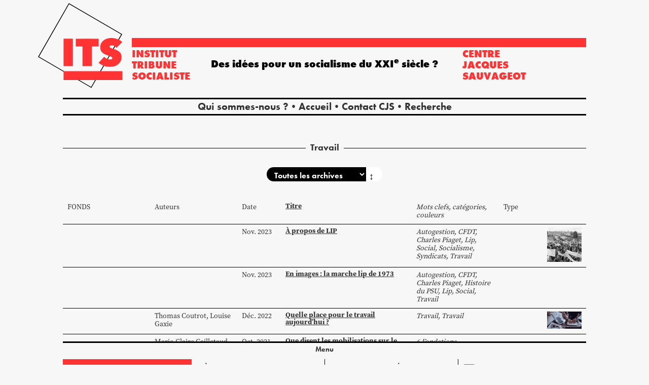

--- FILE ---
content_type: text/html; charset=UTF-8
request_url: https://www.institut-tribune-socialiste.fr/category/categories-meres/travail/?annee=1979
body_size: 17749
content:
<!DOCTYPE html>
<html>
<head>

	<meta charset="UTF-8">
	<meta name="viewport" content="width=device-width, initial-scale=1">
	<meta name="template-uri" content="https://www.institut-tribune-socialiste.fr/wp-content/themes/ITS">

		<meta name='robots' content='index, follow, max-image-preview:large, max-snippet:-1, max-video-preview:-1' />

	<!-- This site is optimized with the Yoast SEO plugin v26.8 - https://yoast.com/product/yoast-seo-wordpress/ -->
	<title>Travail Archives - Institut tribune socialiste</title>
	<link rel="canonical" href="https://www.institut-tribune-socialiste.fr/category/categories-meres/travail/" />
	<link rel="next" href="https://www.institut-tribune-socialiste.fr/category/categories-meres/travail/page/2/" />
	<meta property="og:locale" content="fr_FR" />
	<meta property="og:type" content="article" />
	<meta property="og:title" content="Travail Archives - Institut tribune socialiste" />
	<meta property="og:url" content="https://www.institut-tribune-socialiste.fr/category/categories-meres/travail/" />
	<meta property="og:site_name" content="Institut tribune socialiste" />
	<meta name="twitter:card" content="summary_large_image" />
	<meta name="twitter:site" content="@ITS_PSU" />
	<script type="application/ld+json" class="yoast-schema-graph">{"@context":"https://schema.org","@graph":[{"@type":"CollectionPage","@id":"https://www.institut-tribune-socialiste.fr/category/categories-meres/travail/","url":"https://www.institut-tribune-socialiste.fr/category/categories-meres/travail/","name":"Travail Archives - Institut tribune socialiste","isPartOf":{"@id":"https://www.institut-tribune-socialiste.fr/#website"},"primaryImageOfPage":{"@id":"https://www.institut-tribune-socialiste.fr/category/categories-meres/travail/#primaryimage"},"image":{"@id":"https://www.institut-tribune-socialiste.fr/category/categories-meres/travail/#primaryimage"},"thumbnailUrl":"https://www.institut-tribune-socialiste.fr/wp-content/uploads/2023/11/BBBCFJGLBBGHJEF028.jpg","breadcrumb":{"@id":"https://www.institut-tribune-socialiste.fr/category/categories-meres/travail/#breadcrumb"},"inLanguage":"fr-FR"},{"@type":"ImageObject","inLanguage":"fr-FR","@id":"https://www.institut-tribune-socialiste.fr/category/categories-meres/travail/#primaryimage","url":"https://www.institut-tribune-socialiste.fr/wp-content/uploads/2023/11/BBBCFJGLBBGHJEF028.jpg","contentUrl":"https://www.institut-tribune-socialiste.fr/wp-content/uploads/2023/11/BBBCFJGLBBGHJEF028.jpg","width":768,"height":768},{"@type":"BreadcrumbList","@id":"https://www.institut-tribune-socialiste.fr/category/categories-meres/travail/#breadcrumb","itemListElement":[{"@type":"ListItem","position":1,"name":"Accueil","item":"https://www.institut-tribune-socialiste.fr/"},{"@type":"ListItem","position":2,"name":"Catégories mères","item":"https://www.institut-tribune-socialiste.fr/category/categories-meres/"},{"@type":"ListItem","position":3,"name":"Travail"}]},{"@type":"WebSite","@id":"https://www.institut-tribune-socialiste.fr/#website","url":"https://www.institut-tribune-socialiste.fr/","name":"Institut tribune socialiste","description":"Des idées pour un socialisme du XXI&lt;sup&gt;e&lt;/sup&gt; siècle ?","publisher":{"@id":"https://www.institut-tribune-socialiste.fr/#organization"},"potentialAction":[{"@type":"SearchAction","target":{"@type":"EntryPoint","urlTemplate":"https://www.institut-tribune-socialiste.fr/?s={search_term_string}"},"query-input":{"@type":"PropertyValueSpecification","valueRequired":true,"valueName":"search_term_string"}}],"inLanguage":"fr-FR"},{"@type":"Organization","@id":"https://www.institut-tribune-socialiste.fr/#organization","name":"Institut Tribune Socialiste","url":"https://www.institut-tribune-socialiste.fr/","logo":{"@type":"ImageObject","inLanguage":"fr-FR","@id":"https://www.institut-tribune-socialiste.fr/#/schema/logo/image/","url":"https://www.institut-tribune-socialiste.fr/wp-content/uploads/2023/09/logo-ITS.png","contentUrl":"https://www.institut-tribune-socialiste.fr/wp-content/uploads/2023/09/logo-ITS.png","width":815,"height":815,"caption":"Institut Tribune Socialiste"},"image":{"@id":"https://www.institut-tribune-socialiste.fr/#/schema/logo/image/"},"sameAs":["https://www.facebook.com/institutTribuneSocialiste","https://x.com/ITS_PSU","https://vimeo.com/itsats"]}]}</script>
	<!-- / Yoast SEO plugin. -->


<link rel='dns-prefetch' href='//stats.wp.com' />
<link rel='dns-prefetch' href='//use.typekit.net' />
<link rel='preconnect' href='//c0.wp.com' />
<link rel="alternate" type="application/rss+xml" title="Institut tribune socialiste &raquo; Flux de la catégorie Travail" href="https://www.institut-tribune-socialiste.fr/category/categories-meres/travail/feed/" />
<style id='wp-img-auto-sizes-contain-inline-css' type='text/css'>
img:is([sizes=auto i],[sizes^="auto," i]){contain-intrinsic-size:3000px 1500px}
/*# sourceURL=wp-img-auto-sizes-contain-inline-css */
</style>
<style id='wp-block-library-inline-css' type='text/css'>
:root{--wp-block-synced-color:#7a00df;--wp-block-synced-color--rgb:122,0,223;--wp-bound-block-color:var(--wp-block-synced-color);--wp-editor-canvas-background:#ddd;--wp-admin-theme-color:#007cba;--wp-admin-theme-color--rgb:0,124,186;--wp-admin-theme-color-darker-10:#006ba1;--wp-admin-theme-color-darker-10--rgb:0,107,160.5;--wp-admin-theme-color-darker-20:#005a87;--wp-admin-theme-color-darker-20--rgb:0,90,135;--wp-admin-border-width-focus:2px}@media (min-resolution:192dpi){:root{--wp-admin-border-width-focus:1.5px}}.wp-element-button{cursor:pointer}:root .has-very-light-gray-background-color{background-color:#eee}:root .has-very-dark-gray-background-color{background-color:#313131}:root .has-very-light-gray-color{color:#eee}:root .has-very-dark-gray-color{color:#313131}:root .has-vivid-green-cyan-to-vivid-cyan-blue-gradient-background{background:linear-gradient(135deg,#00d084,#0693e3)}:root .has-purple-crush-gradient-background{background:linear-gradient(135deg,#34e2e4,#4721fb 50%,#ab1dfe)}:root .has-hazy-dawn-gradient-background{background:linear-gradient(135deg,#faaca8,#dad0ec)}:root .has-subdued-olive-gradient-background{background:linear-gradient(135deg,#fafae1,#67a671)}:root .has-atomic-cream-gradient-background{background:linear-gradient(135deg,#fdd79a,#004a59)}:root .has-nightshade-gradient-background{background:linear-gradient(135deg,#330968,#31cdcf)}:root .has-midnight-gradient-background{background:linear-gradient(135deg,#020381,#2874fc)}:root{--wp--preset--font-size--normal:16px;--wp--preset--font-size--huge:42px}.has-regular-font-size{font-size:1em}.has-larger-font-size{font-size:2.625em}.has-normal-font-size{font-size:var(--wp--preset--font-size--normal)}.has-huge-font-size{font-size:var(--wp--preset--font-size--huge)}.has-text-align-center{text-align:center}.has-text-align-left{text-align:left}.has-text-align-right{text-align:right}.has-fit-text{white-space:nowrap!important}#end-resizable-editor-section{display:none}.aligncenter{clear:both}.items-justified-left{justify-content:flex-start}.items-justified-center{justify-content:center}.items-justified-right{justify-content:flex-end}.items-justified-space-between{justify-content:space-between}.screen-reader-text{border:0;clip-path:inset(50%);height:1px;margin:-1px;overflow:hidden;padding:0;position:absolute;width:1px;word-wrap:normal!important}.screen-reader-text:focus{background-color:#ddd;clip-path:none;color:#444;display:block;font-size:1em;height:auto;left:5px;line-height:normal;padding:15px 23px 14px;text-decoration:none;top:5px;width:auto;z-index:100000}html :where(.has-border-color){border-style:solid}html :where([style*=border-top-color]){border-top-style:solid}html :where([style*=border-right-color]){border-right-style:solid}html :where([style*=border-bottom-color]){border-bottom-style:solid}html :where([style*=border-left-color]){border-left-style:solid}html :where([style*=border-width]){border-style:solid}html :where([style*=border-top-width]){border-top-style:solid}html :where([style*=border-right-width]){border-right-style:solid}html :where([style*=border-bottom-width]){border-bottom-style:solid}html :where([style*=border-left-width]){border-left-style:solid}html :where(img[class*=wp-image-]){height:auto;max-width:100%}:where(figure){margin:0 0 1em}html :where(.is-position-sticky){--wp-admin--admin-bar--position-offset:var(--wp-admin--admin-bar--height,0px)}@media screen and (max-width:600px){html :where(.is-position-sticky){--wp-admin--admin-bar--position-offset:0px}}

/*# sourceURL=wp-block-library-inline-css */
</style><style id='wp-block-heading-inline-css' type='text/css'>
h1:where(.wp-block-heading).has-background,h2:where(.wp-block-heading).has-background,h3:where(.wp-block-heading).has-background,h4:where(.wp-block-heading).has-background,h5:where(.wp-block-heading).has-background,h6:where(.wp-block-heading).has-background{padding:1.25em 2.375em}h1.has-text-align-left[style*=writing-mode]:where([style*=vertical-lr]),h1.has-text-align-right[style*=writing-mode]:where([style*=vertical-rl]),h2.has-text-align-left[style*=writing-mode]:where([style*=vertical-lr]),h2.has-text-align-right[style*=writing-mode]:where([style*=vertical-rl]),h3.has-text-align-left[style*=writing-mode]:where([style*=vertical-lr]),h3.has-text-align-right[style*=writing-mode]:where([style*=vertical-rl]),h4.has-text-align-left[style*=writing-mode]:where([style*=vertical-lr]),h4.has-text-align-right[style*=writing-mode]:where([style*=vertical-rl]),h5.has-text-align-left[style*=writing-mode]:where([style*=vertical-lr]),h5.has-text-align-right[style*=writing-mode]:where([style*=vertical-rl]),h6.has-text-align-left[style*=writing-mode]:where([style*=vertical-lr]),h6.has-text-align-right[style*=writing-mode]:where([style*=vertical-rl]){rotate:180deg}
/*# sourceURL=https://c0.wp.com/c/6.9/wp-includes/blocks/heading/style.min.css */
</style>
<style id='wp-block-list-inline-css' type='text/css'>
ol,ul{box-sizing:border-box}:root :where(.wp-block-list.has-background){padding:1.25em 2.375em}
/*# sourceURL=https://c0.wp.com/c/6.9/wp-includes/blocks/list/style.min.css */
</style>
<style id='global-styles-inline-css' type='text/css'>
:root{--wp--preset--aspect-ratio--square: 1;--wp--preset--aspect-ratio--4-3: 4/3;--wp--preset--aspect-ratio--3-4: 3/4;--wp--preset--aspect-ratio--3-2: 3/2;--wp--preset--aspect-ratio--2-3: 2/3;--wp--preset--aspect-ratio--16-9: 16/9;--wp--preset--aspect-ratio--9-16: 9/16;--wp--preset--color--black: #000000;--wp--preset--color--cyan-bluish-gray: #abb8c3;--wp--preset--color--white: #ffffff;--wp--preset--color--pale-pink: #f78da7;--wp--preset--color--vivid-red: #cf2e2e;--wp--preset--color--luminous-vivid-orange: #ff6900;--wp--preset--color--luminous-vivid-amber: #fcb900;--wp--preset--color--light-green-cyan: #7bdcb5;--wp--preset--color--vivid-green-cyan: #00d084;--wp--preset--color--pale-cyan-blue: #8ed1fc;--wp--preset--color--vivid-cyan-blue: #0693e3;--wp--preset--color--vivid-purple: #9b51e0;--wp--preset--color--noir: #000;--wp--preset--color--rouge: #f33;--wp--preset--color--jaune: #FFD400;--wp--preset--color--vert: #41B200;--wp--preset--color--gris: #f7f7f7;--wp--preset--color--blanc: #fff;--wp--preset--gradient--vivid-cyan-blue-to-vivid-purple: linear-gradient(135deg,rgb(6,147,227) 0%,rgb(155,81,224) 100%);--wp--preset--gradient--light-green-cyan-to-vivid-green-cyan: linear-gradient(135deg,rgb(122,220,180) 0%,rgb(0,208,130) 100%);--wp--preset--gradient--luminous-vivid-amber-to-luminous-vivid-orange: linear-gradient(135deg,rgb(252,185,0) 0%,rgb(255,105,0) 100%);--wp--preset--gradient--luminous-vivid-orange-to-vivid-red: linear-gradient(135deg,rgb(255,105,0) 0%,rgb(207,46,46) 100%);--wp--preset--gradient--very-light-gray-to-cyan-bluish-gray: linear-gradient(135deg,rgb(238,238,238) 0%,rgb(169,184,195) 100%);--wp--preset--gradient--cool-to-warm-spectrum: linear-gradient(135deg,rgb(74,234,220) 0%,rgb(151,120,209) 20%,rgb(207,42,186) 40%,rgb(238,44,130) 60%,rgb(251,105,98) 80%,rgb(254,248,76) 100%);--wp--preset--gradient--blush-light-purple: linear-gradient(135deg,rgb(255,206,236) 0%,rgb(152,150,240) 100%);--wp--preset--gradient--blush-bordeaux: linear-gradient(135deg,rgb(254,205,165) 0%,rgb(254,45,45) 50%,rgb(107,0,62) 100%);--wp--preset--gradient--luminous-dusk: linear-gradient(135deg,rgb(255,203,112) 0%,rgb(199,81,192) 50%,rgb(65,88,208) 100%);--wp--preset--gradient--pale-ocean: linear-gradient(135deg,rgb(255,245,203) 0%,rgb(182,227,212) 50%,rgb(51,167,181) 100%);--wp--preset--gradient--electric-grass: linear-gradient(135deg,rgb(202,248,128) 0%,rgb(113,206,126) 100%);--wp--preset--gradient--midnight: linear-gradient(135deg,rgb(2,3,129) 0%,rgb(40,116,252) 100%);--wp--preset--font-size--small: 13px;--wp--preset--font-size--medium: 20px;--wp--preset--font-size--large: 36px;--wp--preset--font-size--x-large: 42px;--wp--preset--font-size--xs: 0.625rem;--wp--preset--font-size--s: 0.875rem;--wp--preset--font-size--m: 1rem;--wp--preset--font-size--l: 1.125rem;--wp--preset--font-size--xl: 1.25rem;--wp--preset--font-size--xxl: 1.875rem;--wp--preset--font-size--title: 3.75rem;--wp--preset--font-family--futura: futura-pt, sans-serif;--wp--preset--font-family--source-serif: source-serif-pro, serif;--wp--preset--spacing--20: 0.44rem;--wp--preset--spacing--30: 0.67rem;--wp--preset--spacing--40: 1rem;--wp--preset--spacing--50: 1.5rem;--wp--preset--spacing--60: 2.25rem;--wp--preset--spacing--70: 3.38rem;--wp--preset--spacing--80: 5.06rem;--wp--preset--shadow--natural: 6px 6px 9px rgba(0, 0, 0, 0.2);--wp--preset--shadow--deep: 12px 12px 50px rgba(0, 0, 0, 0.4);--wp--preset--shadow--sharp: 6px 6px 0px rgba(0, 0, 0, 0.2);--wp--preset--shadow--outlined: 6px 6px 0px -3px rgb(255, 255, 255), 6px 6px rgb(0, 0, 0);--wp--preset--shadow--crisp: 6px 6px 0px rgb(0, 0, 0);}:root { --wp--style--global--content-size: 800px;--wp--style--global--wide-size: 1000px; }:where(body) { margin: 0; }.wp-site-blocks > .alignleft { float: left; margin-right: 2em; }.wp-site-blocks > .alignright { float: right; margin-left: 2em; }.wp-site-blocks > .aligncenter { justify-content: center; margin-left: auto; margin-right: auto; }:where(.is-layout-flex){gap: 0.5em;}:where(.is-layout-grid){gap: 0.5em;}.is-layout-flow > .alignleft{float: left;margin-inline-start: 0;margin-inline-end: 2em;}.is-layout-flow > .alignright{float: right;margin-inline-start: 2em;margin-inline-end: 0;}.is-layout-flow > .aligncenter{margin-left: auto !important;margin-right: auto !important;}.is-layout-constrained > .alignleft{float: left;margin-inline-start: 0;margin-inline-end: 2em;}.is-layout-constrained > .alignright{float: right;margin-inline-start: 2em;margin-inline-end: 0;}.is-layout-constrained > .aligncenter{margin-left: auto !important;margin-right: auto !important;}.is-layout-constrained > :where(:not(.alignleft):not(.alignright):not(.alignfull)){max-width: var(--wp--style--global--content-size);margin-left: auto !important;margin-right: auto !important;}.is-layout-constrained > .alignwide{max-width: var(--wp--style--global--wide-size);}body .is-layout-flex{display: flex;}.is-layout-flex{flex-wrap: wrap;align-items: center;}.is-layout-flex > :is(*, div){margin: 0;}body .is-layout-grid{display: grid;}.is-layout-grid > :is(*, div){margin: 0;}body{padding-top: 0px;padding-right: 0px;padding-bottom: 0px;padding-left: 0px;}a:where(:not(.wp-element-button)){text-decoration: underline;}:root :where(.wp-element-button, .wp-block-button__link){background-color: #32373c;border-width: 0;color: #fff;font-family: inherit;font-size: inherit;font-style: inherit;font-weight: inherit;letter-spacing: inherit;line-height: inherit;padding-top: calc(0.667em + 2px);padding-right: calc(1.333em + 2px);padding-bottom: calc(0.667em + 2px);padding-left: calc(1.333em + 2px);text-decoration: none;text-transform: inherit;}.has-black-color{color: var(--wp--preset--color--black) !important;}.has-cyan-bluish-gray-color{color: var(--wp--preset--color--cyan-bluish-gray) !important;}.has-white-color{color: var(--wp--preset--color--white) !important;}.has-pale-pink-color{color: var(--wp--preset--color--pale-pink) !important;}.has-vivid-red-color{color: var(--wp--preset--color--vivid-red) !important;}.has-luminous-vivid-orange-color{color: var(--wp--preset--color--luminous-vivid-orange) !important;}.has-luminous-vivid-amber-color{color: var(--wp--preset--color--luminous-vivid-amber) !important;}.has-light-green-cyan-color{color: var(--wp--preset--color--light-green-cyan) !important;}.has-vivid-green-cyan-color{color: var(--wp--preset--color--vivid-green-cyan) !important;}.has-pale-cyan-blue-color{color: var(--wp--preset--color--pale-cyan-blue) !important;}.has-vivid-cyan-blue-color{color: var(--wp--preset--color--vivid-cyan-blue) !important;}.has-vivid-purple-color{color: var(--wp--preset--color--vivid-purple) !important;}.has-noir-color{color: var(--wp--preset--color--noir) !important;}.has-rouge-color{color: var(--wp--preset--color--rouge) !important;}.has-jaune-color{color: var(--wp--preset--color--jaune) !important;}.has-vert-color{color: var(--wp--preset--color--vert) !important;}.has-gris-color{color: var(--wp--preset--color--gris) !important;}.has-blanc-color{color: var(--wp--preset--color--blanc) !important;}.has-black-background-color{background-color: var(--wp--preset--color--black) !important;}.has-cyan-bluish-gray-background-color{background-color: var(--wp--preset--color--cyan-bluish-gray) !important;}.has-white-background-color{background-color: var(--wp--preset--color--white) !important;}.has-pale-pink-background-color{background-color: var(--wp--preset--color--pale-pink) !important;}.has-vivid-red-background-color{background-color: var(--wp--preset--color--vivid-red) !important;}.has-luminous-vivid-orange-background-color{background-color: var(--wp--preset--color--luminous-vivid-orange) !important;}.has-luminous-vivid-amber-background-color{background-color: var(--wp--preset--color--luminous-vivid-amber) !important;}.has-light-green-cyan-background-color{background-color: var(--wp--preset--color--light-green-cyan) !important;}.has-vivid-green-cyan-background-color{background-color: var(--wp--preset--color--vivid-green-cyan) !important;}.has-pale-cyan-blue-background-color{background-color: var(--wp--preset--color--pale-cyan-blue) !important;}.has-vivid-cyan-blue-background-color{background-color: var(--wp--preset--color--vivid-cyan-blue) !important;}.has-vivid-purple-background-color{background-color: var(--wp--preset--color--vivid-purple) !important;}.has-noir-background-color{background-color: var(--wp--preset--color--noir) !important;}.has-rouge-background-color{background-color: var(--wp--preset--color--rouge) !important;}.has-jaune-background-color{background-color: var(--wp--preset--color--jaune) !important;}.has-vert-background-color{background-color: var(--wp--preset--color--vert) !important;}.has-gris-background-color{background-color: var(--wp--preset--color--gris) !important;}.has-blanc-background-color{background-color: var(--wp--preset--color--blanc) !important;}.has-black-border-color{border-color: var(--wp--preset--color--black) !important;}.has-cyan-bluish-gray-border-color{border-color: var(--wp--preset--color--cyan-bluish-gray) !important;}.has-white-border-color{border-color: var(--wp--preset--color--white) !important;}.has-pale-pink-border-color{border-color: var(--wp--preset--color--pale-pink) !important;}.has-vivid-red-border-color{border-color: var(--wp--preset--color--vivid-red) !important;}.has-luminous-vivid-orange-border-color{border-color: var(--wp--preset--color--luminous-vivid-orange) !important;}.has-luminous-vivid-amber-border-color{border-color: var(--wp--preset--color--luminous-vivid-amber) !important;}.has-light-green-cyan-border-color{border-color: var(--wp--preset--color--light-green-cyan) !important;}.has-vivid-green-cyan-border-color{border-color: var(--wp--preset--color--vivid-green-cyan) !important;}.has-pale-cyan-blue-border-color{border-color: var(--wp--preset--color--pale-cyan-blue) !important;}.has-vivid-cyan-blue-border-color{border-color: var(--wp--preset--color--vivid-cyan-blue) !important;}.has-vivid-purple-border-color{border-color: var(--wp--preset--color--vivid-purple) !important;}.has-noir-border-color{border-color: var(--wp--preset--color--noir) !important;}.has-rouge-border-color{border-color: var(--wp--preset--color--rouge) !important;}.has-jaune-border-color{border-color: var(--wp--preset--color--jaune) !important;}.has-vert-border-color{border-color: var(--wp--preset--color--vert) !important;}.has-gris-border-color{border-color: var(--wp--preset--color--gris) !important;}.has-blanc-border-color{border-color: var(--wp--preset--color--blanc) !important;}.has-vivid-cyan-blue-to-vivid-purple-gradient-background{background: var(--wp--preset--gradient--vivid-cyan-blue-to-vivid-purple) !important;}.has-light-green-cyan-to-vivid-green-cyan-gradient-background{background: var(--wp--preset--gradient--light-green-cyan-to-vivid-green-cyan) !important;}.has-luminous-vivid-amber-to-luminous-vivid-orange-gradient-background{background: var(--wp--preset--gradient--luminous-vivid-amber-to-luminous-vivid-orange) !important;}.has-luminous-vivid-orange-to-vivid-red-gradient-background{background: var(--wp--preset--gradient--luminous-vivid-orange-to-vivid-red) !important;}.has-very-light-gray-to-cyan-bluish-gray-gradient-background{background: var(--wp--preset--gradient--very-light-gray-to-cyan-bluish-gray) !important;}.has-cool-to-warm-spectrum-gradient-background{background: var(--wp--preset--gradient--cool-to-warm-spectrum) !important;}.has-blush-light-purple-gradient-background{background: var(--wp--preset--gradient--blush-light-purple) !important;}.has-blush-bordeaux-gradient-background{background: var(--wp--preset--gradient--blush-bordeaux) !important;}.has-luminous-dusk-gradient-background{background: var(--wp--preset--gradient--luminous-dusk) !important;}.has-pale-ocean-gradient-background{background: var(--wp--preset--gradient--pale-ocean) !important;}.has-electric-grass-gradient-background{background: var(--wp--preset--gradient--electric-grass) !important;}.has-midnight-gradient-background{background: var(--wp--preset--gradient--midnight) !important;}.has-small-font-size{font-size: var(--wp--preset--font-size--small) !important;}.has-medium-font-size{font-size: var(--wp--preset--font-size--medium) !important;}.has-large-font-size{font-size: var(--wp--preset--font-size--large) !important;}.has-x-large-font-size{font-size: var(--wp--preset--font-size--x-large) !important;}.has-xs-font-size{font-size: var(--wp--preset--font-size--xs) !important;}.has-s-font-size{font-size: var(--wp--preset--font-size--s) !important;}.has-m-font-size{font-size: var(--wp--preset--font-size--m) !important;}.has-l-font-size{font-size: var(--wp--preset--font-size--l) !important;}.has-xl-font-size{font-size: var(--wp--preset--font-size--xl) !important;}.has-xxl-font-size{font-size: var(--wp--preset--font-size--xxl) !important;}.has-title-font-size{font-size: var(--wp--preset--font-size--title) !important;}.has-futura-font-family{font-family: var(--wp--preset--font-family--futura) !important;}.has-source-serif-font-family{font-family: var(--wp--preset--font-family--source-serif) !important;}
/*# sourceURL=global-styles-inline-css */
</style>

<link rel='stylesheet' id='hello-asso-css' href='https://www.institut-tribune-socialiste.fr/wp-content/plugins/helloasso/public/css/hello-asso-public.css?ver=1.1.23' type='text/css' media='all' />
<link rel='stylesheet' id='reset-css' href='https://www.institut-tribune-socialiste.fr/wp-content/themes/ITS/assets/css/reset.css' type='text/css' media='all' />
<link rel='stylesheet' id='font-awesome-css' href='https://www.institut-tribune-socialiste.fr/wp-content/themes/ITS/assets/vendor/fontawesome-free-6.7.2-web/css/fontawesome.min.css?ver=6.7.2' type='text/css' media='all' />
<link rel='stylesheet' id='font-awesome-brands-css' href='https://www.institut-tribune-socialiste.fr/wp-content/themes/ITS/assets/vendor/fontawesome-free-6.7.2-web/css/brands.min.css?ver=6.7.2' type='text/css' media='all' />
<link rel='stylesheet' id='adobe-fonts-css' href='https://use.typekit.net/dlz8aod.css' type='text/css' media='all' />
<link rel='stylesheet' id='slick-css' href='https://www.institut-tribune-socialiste.fr/wp-content/themes/ITS/assets/vendor/slick-1.8.1/slick/slick.css?ver=1.8.1' type='text/css' media='all' />
<link rel='stylesheet' id='bootstrap-css' href='https://www.institut-tribune-socialiste.fr/wp-content/themes/ITS/assets/vendor/bootstrap-3.4.1/css/bootstrap.min.css?ver=3.4.1' type='text/css' media='all' />
<link rel='stylesheet' id='magicsuggest-css' href='https://www.institut-tribune-socialiste.fr/wp-content/themes/ITS/assets/vendor/magicsuggest-2.1.7/magicsuggest.css?ver=2.1.7' type='text/css' media='all' />
<link rel='stylesheet' id='style-css' href='https://www.institut-tribune-socialiste.fr/wp-content/themes/ITS/style.css?v=0.201' type='text/css' media='all' />
<link rel='stylesheet' id='wp_mailjet_form_builder_widget-widget-front-styles-css' href='https://www.institut-tribune-socialiste.fr/wp-content/plugins/mailjet-for-wordpress/src/widgetformbuilder/css/front-widget.css?ver=6.1.6' type='text/css' media='all' />
<script type="text/javascript" src="https://c0.wp.com/c/6.9/wp-includes/js/jquery/jquery.min.js" id="jquery-core-js"></script>
<script type="text/javascript" src="https://c0.wp.com/c/6.9/wp-includes/js/jquery/jquery-migrate.min.js" id="jquery-migrate-js"></script>
<script type="text/javascript" src="https://www.institut-tribune-socialiste.fr/wp-content/plugins/helloasso/public/js/hello-asso-public.js?ver=1.1.23" id="hello-asso-js"></script>
<link rel="https://api.w.org/" href="https://www.institut-tribune-socialiste.fr/wp-json/" /><link rel="alternate" title="JSON" type="application/json" href="https://www.institut-tribune-socialiste.fr/wp-json/wp/v2/categories/93" /><link rel="EditURI" type="application/rsd+xml" title="RSD" href="https://www.institut-tribune-socialiste.fr/xmlrpc.php?rsd" />
<meta name="generator" content="WordPress 6.9" />
<script>document.documentElement.className += " js";</script>
	<style>img#wpstats{display:none}</style>
		<link rel="icon" href="https://www.institut-tribune-socialiste.fr/wp-content/uploads/2023/09/cropped-logo-micro@2x-32x32.png" sizes="32x32" />
<link rel="icon" href="https://www.institut-tribune-socialiste.fr/wp-content/uploads/2023/09/cropped-logo-micro@2x-192x192.png" sizes="192x192" />
<link rel="apple-touch-icon" href="https://www.institut-tribune-socialiste.fr/wp-content/uploads/2023/09/cropped-logo-micro@2x-180x180.png" />
<meta name="msapplication-TileImage" content="https://www.institut-tribune-socialiste.fr/wp-content/uploads/2023/09/cropped-logo-micro@2x-270x270.png" />

		<script type="text/javascript">
		const searchAvailableTags 		= new Array()
		const searchAvailableCategories = new Array()


		const selectedTags				= new Array()
		const selectedCategories		= new Array()
	</script>
	
</head>
<body class="archive category category-travail category-93 wp-theme-ITS">


<!-- <h1><a href="https://www.institut-tribune-socialiste.fr">Institut tribune socialiste</a></h1>
<p class="description">Des idées pour un socialisme du XXI&lt;sup&gt;e&lt;/sup&gt; siècle ?</p> -->


<header class="principal">
	<a href="https://www.institut-tribune-socialiste.fr">
		<div id="logo">
			<svg viewBox="0 0 182 182" version="1.1">
				<title>logo</title>
				<g id="logo-container-1" stroke="none" stroke-width="1" fill="none" fill-rule="evenodd">
					<g id="logo-container-2" transform="translate(-129.000000, -18.000000)">
						<g id="logo-container-3" transform="translate(130.000847, 18.000000)">
							<polygon id="rotatedRectangle" stroke="#000000" stroke-width="2" transform="translate(89.991375, 90.871685) rotate(30.000000) translate(-89.991375, -90.871685) " points="24.6094247 25.2291043 154.921901 25.6805292 155.373326 156.514266 25.0608496 156.062841"></polygon>
							<rect id="Rectangle" fill="#FF3333" x="54.6306225" y="76.2487647" width="19.9058948" height="58.6357459"></rect>
							<rect id="Rectangle-Copy" fill="#FF3333" x="95.105942" y="76.6946639" width="19.9058948" height="58.1898467"></rect>
							<polygon id="Rectangle-Copy-2" fill="#FF3333" transform="translate(105.169478, 84.609375) rotate(-270.000000) translate(-105.169478, -84.609375) " points="96.8088675 60.1693595 113.530088 60.1693595 113.530088 109.04939 96.8088675 109.04939"></polygon>
							<polygon id="Rectangle-Copy-3" fill="#FF3333" transform="translate(117.444780, 155.172925) rotate(-270.000000) translate(-117.444780, -155.172925) " points="108.080896 92.3587676 126.808663 92.3587676 126.808663 217.987082 108.080896 217.987082"></polygon>
							<path d="M159.674796,74.8500752 C168.441085,75.7825349 175.205457,78.6331579 179.967912,83.4019444 L167.898592,95.7086057 C162.940792,91.2197532 160.894194,90.6093093 157.670251,90.6093093 C154.409239,90.6093093 153.058837,91.6892247 152.763207,93.2285605 C152.467578,94.7678964 156.354577,96.6745966 162.032286,98.334695 C166.556803,99.6576127 170.682748,101.836259 173.714131,104.289119 C177.667003,107.487607 178.549075,112.191025 178.549075,116.201304 C178.549075,124.898213 172.651154,130.075708 168.270029,133.073224 C163.920415,136.049181 154.336803,137.298822 145.206172,135.671655 C140.544801,134.840953 135.259705,132.207955 129.350884,127.77266 L141.384287,114.920747 C145.500144,118.59887 148.012318,119.75793 150.819873,120.359682 C153.274135,120.885711 158.856163,120.933173 158.856163,117.619386 C158.856163,114.305599 146.191523,111.575239 142.047974,109.133831 C135.821734,105.465288 132.988926,102.449704 132.988926,93.4753857 C132.988926,88.6593868 135.389227,83.4019444 140.734691,79.4334294 C146.080155,75.4649145 154.02921,74.249561 159.674796,74.8500752 Z" id="Path" fill="#FF3333" fill-rule="nonzero"></path>
						</g>
					</g>
				</g>
			</svg>
		</div>
	</a>

	<div class="top"></div>

	<p class="left">
		<a href="https://www.institut-tribune-socialiste.fr">
			Institut <br>tribune <br>socialiste		</a>
	</p>
	<p class="right">
					<a href="https://www.institut-tribune-socialiste.fr/centre-jacques-sauvageot/">
			Centre <br>Jacques <br>Sauvageot
			</a>
			</p>


	<nav class="menu">
		<ul id="menu-menu-principal" class="menu"><li id="menu-item-36221" class="menu-item menu-item-type-post_type menu-item-object-page menu-item-36221"><a href="https://www.institut-tribune-socialiste.fr/qui-sommes-nous/">Qui sommes-nous ?</a></li>
<li id="menu-item-31797" class="menu-item menu-item-type-post_type menu-item-object-page menu-item-home menu-item-31797"><a href="https://www.institut-tribune-socialiste.fr/">Accueil</a></li>
<li id="menu-item-29338" class="menu-item menu-item-type-post_type menu-item-object-page menu-item-29338"><a href="https://www.institut-tribune-socialiste.fr/contacts/">Contact CJS</a></li>
<li class="menu-item search-item"><a href="https://www.institut-tribune-socialiste.fr/?s" title="Recherche">Recherche</a></li></ul>	</nav>

	<!-- <nav class="menu">
		<ul>
			<li>Accueil</li>
			<li>Recherche</li>
			<li>Contact</li>
			<li>Dons</li>
		</ul>
	</nav> -->

	<p class="headline">
		Des idées pour un socialisme du XXI<sup>e</sup> siècle ?	</p>
</header>

<main>

	<div class="loading"></div>

<!-- fin header.php -->
<!-- archive.php -->

<section class="grid-12 archive">

	<header>
		<h5>Travail</h5>
	</header>


	
		
	<!-- archive-list.php -->

	

	<section class="grid-12 date-selector">
		<form method="get" id="dateform" action="https://www.institut-tribune-socialiste.fr/category/categories-meres/travail/">
						<select name="date_limit" id="date-selector">
				<option value="all" selected>Toutes les archives</option>
									<option value="2023-11" >2023 - novembre (2)</option>
									<option value="2022-12" >2022 - décembre (1)</option>
									<option value="2021-10" >2021 - octobre (1)</option>
									<option value="2021-05" >2021 - mai (1)</option>
									<option value="2018-01" >2018 - janvier (1)</option>
									<option value="2017-09" >2017 - septembre (1)</option>
									<option value="2017-04" >2017 - avril (2)</option>
									<option value="2017-03" >2017 - mars (2)</option>
									<option value="2016-12" >2016 - décembre (3)</option>
									<option value="2016-09" >2016 - septembre (3)</option>
									<option value="2016-06" >2016 - juin (1)</option>
									<option value="2016-04" >2016 - avril (1)</option>
									<option value="2016-02" >2016 - février (1)</option>
									<option value="2015-11" >2015 - novembre (4)</option>
									<option value="2015-09" >2015 - septembre (1)</option>
									<option value="2015-05" >2015 - mai (1)</option>
									<option value="2015-03" >2015 - mars (3)</option>
									<option value="2015-02" >2015 - février (1)</option>
									<option value="2014-12" >2014 - décembre (2)</option>
									<option value="2014-11" >2014 - novembre (2)</option>
									<option value="2014-09" >2014 - septembre (1)</option>
									<option value="2014-08" >2014 - août (1)</option>
									<option value="1989-01" >1989 - janvier (1)</option>
									<option value="1988-04" >1988 - avril (1)</option>
									<option value="1987-09" >1987 - septembre (1)</option>
									<option value="1987-06" >1987 - juin (1)</option>
									<option value="1987-05" >1987 - mai (1)</option>
									<option value="1987-04" >1987 - avril (2)</option>
									<option value="1981-04" >1981 - avril (1)</option>
									<option value="1981-02" >1981 - février (1)</option>
									<option value="1980-11" >1980 - novembre (1)</option>
									<option value="1980-09" >1980 - septembre (1)</option>
									<option value="1980-04" >1980 - avril (1)</option>
									<option value="1980-02" >1980 - février (1)</option>
									<option value="1979-12" >1979 - décembre (2)</option>
									<option value="1979-11" >1979 - novembre (2)</option>
									<option value="1979-10" >1979 - octobre (1)</option>
									<option value="1979-09" >1979 - septembre (3)</option>
									<option value="1979-07" >1979 - juillet (3)</option>
									<option value="1979-06" >1979 - juin (3)</option>
									<option value="1979-04" >1979 - avril (1)</option>
									<option value="1979-03" >1979 - mars (2)</option>
									<option value="1979-02" >1979 - février (5)</option>
									<option value="1978-12" >1978 - décembre (3)</option>
									<option value="1978-11" >1978 - novembre (3)</option>
									<option value="1978-10" >1978 - octobre (3)</option>
									<option value="1978-09" >1978 - septembre (2)</option>
									<option value="1978-07" >1978 - juillet (2)</option>
									<option value="1978-06" >1978 - juin (5)</option>
									<option value="1978-05" >1978 - mai (1)</option>
									<option value="1978-02" >1978 - février (2)</option>
									<option value="1978-01" >1978 - janvier (3)</option>
									<option value="1977-12" >1977 - décembre (3)</option>
									<option value="1977-11" >1977 - novembre (2)</option>
									<option value="1977-10" >1977 - octobre (3)</option>
									<option value="1977-09" >1977 - septembre (3)</option>
									<option value="1977-08" >1977 - août (1)</option>
									<option value="1977-07" >1977 - juillet (2)</option>
									<option value="1977-06" >1977 - juin (3)</option>
									<option value="1977-05" >1977 - mai (3)</option>
									<option value="1977-04" >1977 - avril (2)</option>
									<option value="1977-03" >1977 - mars (4)</option>
									<option value="1977-02" >1977 - février (3)</option>
									<option value="1976-12" >1976 - décembre (1)</option>
									<option value="1976-11" >1976 - novembre (2)</option>
									<option value="1976-10" >1976 - octobre (2)</option>
									<option value="1976-09" >1976 - septembre (3)</option>
									<option value="1976-07" >1976 - juillet (1)</option>
									<option value="1976-06" >1976 - juin (4)</option>
									<option value="1976-05" >1976 - mai (1)</option>
									<option value="1976-04" >1976 - avril (1)</option>
									<option value="1976-03" >1976 - mars (1)</option>
									<option value="1976-02" >1976 - février (1)</option>
									<option value="1975-12" >1975 - décembre (2)</option>
									<option value="1975-11" >1975 - novembre (3)</option>
									<option value="1975-10" >1975 - octobre (3)</option>
									<option value="1975-09" >1975 - septembre (5)</option>
									<option value="1975-07" >1975 - juillet (3)</option>
									<option value="1975-06" >1975 - juin (1)</option>
									<option value="1975-05" >1975 - mai (3)</option>
									<option value="1975-04" >1975 - avril (2)</option>
									<option value="1975-03" >1975 - mars (3)</option>
									<option value="1975-02" >1975 - février (3)</option>
									<option value="1975-01" >1975 - janvier (4)</option>
									<option value="1974-12" >1974 - décembre (2)</option>
									<option value="1974-11" >1974 - novembre (4)</option>
									<option value="1974-10" >1974 - octobre (1)</option>
									<option value="1974-09" >1974 - septembre (2)</option>
									<option value="1974-07" >1974 - juillet (1)</option>
									<option value="1974-06" >1974 - juin (3)</option>
									<option value="1974-04" >1974 - avril (2)</option>
									<option value="1974-03" >1974 - mars (1)</option>
									<option value="1974-01" >1974 - janvier (1)</option>
									<option value="1973-12" >1973 - décembre (1)</option>
									<option value="1973-11" >1973 - novembre (4)</option>
									<option value="1973-10" >1973 - octobre (1)</option>
									<option value="1973-09" >1973 - septembre (3)</option>
									<option value="1973-08" >1973 - août (2)</option>
									<option value="1973-06" >1973 - juin (2)</option>
									<option value="1973-05" >1973 - mai (2)</option>
									<option value="1973-04" >1973 - avril (1)</option>
									<option value="1973-03" >1973 - mars (1)</option>
									<option value="1973-02" >1973 - février (3)</option>
									<option value="1973-01" >1973 - janvier (2)</option>
									<option value="1972-12" >1972 - décembre (2)</option>
									<option value="1972-11" >1972 - novembre (3)</option>
									<option value="1972-10" >1972 - octobre (2)</option>
									<option value="1972-09" >1972 - septembre (1)</option>
									<option value="1972-06" >1972 - juin (4)</option>
									<option value="1972-05" >1972 - mai (5)</option>
									<option value="1972-04" >1972 - avril (2)</option>
									<option value="1972-03" >1972 - mars (5)</option>
									<option value="1972-02" >1972 - février (1)</option>
									<option value="1972-01" >1972 - janvier (3)</option>
									<option value="1971-12" >1971 - décembre (3)</option>
									<option value="1971-11" >1971 - novembre (3)</option>
									<option value="1971-10" >1971 - octobre (1)</option>
									<option value="1971-09" >1971 - septembre (2)</option>
									<option value="1971-07" >1971 - juillet (2)</option>
									<option value="1971-06" >1971 - juin (3)</option>
									<option value="1971-05" >1971 - mai (6)</option>
									<option value="1971-04" >1971 - avril (3)</option>
									<option value="1971-03" >1971 - mars (2)</option>
									<option value="1971-02" >1971 - février (4)</option>
									<option value="1971-01" >1971 - janvier (3)</option>
									<option value="1969-12" >1969 - décembre (1)</option>
									<option value="1969-09" >1969 - septembre (1)</option>
									<option value="1969-06" >1969 - juin (2)</option>
									<option value="1969-05" >1969 - mai (1)</option>
									<option value="1968-12" >1968 - décembre (1)</option>
									<option value="1968-11" >1968 - novembre (2)</option>
									<option value="1968-07" >1968 - juillet (1)</option>
									<option value="1968-04" >1968 - avril (1)</option>
									<option value="1968-03" >1968 - mars (1)</option>
									<option value="1968-01" >1968 - janvier (1)</option>
									<option value="1967-11" >1967 - novembre (1)</option>
									<option value="1967-10" >1967 - octobre (1)</option>
									<option value="1967-09" >1967 - septembre (1)</option>
									<option value="1967-07" >1967 - juillet (1)</option>
									<option value="1967-05" >1967 - mai (2)</option>
									<option value="1967-03" >1967 - mars (1)</option>
									<option value="1966-11" >1966 - novembre (1)</option>
									<option value="1966-06" >1966 - juin (1)</option>
									<option value="1966-05" >1966 - mai (1)</option>
									<option value="1966-04" >1966 - avril (1)</option>
									<option value="1966-03" >1966 - mars (2)</option>
									<option value="1966-02" >1966 - février (1)</option>
									<option value="1966-01" >1966 - janvier (1)</option>
									<option value="1965-11" >1965 - novembre (1)</option>
									<option value="1965-10" >1965 - octobre (2)</option>
									<option value="1965-09" >1965 - septembre (1)</option>
									<option value="1965-07" >1965 - juillet (1)</option>
									<option value="1965-06" >1965 - juin (1)</option>
									<option value="1965-04" >1965 - avril (3)</option>
									<option value="1965-03" >1965 - mars (1)</option>
									<option value="1965-01" >1965 - janvier (2)</option>
									<option value="1964-12" >1964 - décembre (2)</option>
									<option value="1964-11" >1964 - novembre (1)</option>
									<option value="1964-10" >1964 - octobre (2)</option>
									<option value="1964-05" >1964 - mai (4)</option>
									<option value="1964-04" >1964 - avril (1)</option>
									<option value="1964-03" >1964 - mars (1)</option>
									<option value="1964-02" >1964 - février (4)</option>
									<option value="1964-01" >1964 - janvier (2)</option>
									<option value="1963-10" >1963 - octobre (2)</option>
									<option value="1963-09" >1963 - septembre (1)</option>
									<option value="1963-06" >1963 - juin (1)</option>
									<option value="1963-04" >1963 - avril (3)</option>
									<option value="1963-03" >1963 - mars (4)</option>
									<option value="1963-02" >1963 - février (3)</option>
									<option value="1963-01" >1963 - janvier (4)</option>
									<option value="1962-10" >1962 - octobre (1)</option>
									<option value="1962-06" >1962 - juin (1)</option>
									<option value="1962-05" >1962 - mai (2)</option>
									<option value="1962-04" >1962 - avril (1)</option>
									<option value="1962-01" >1962 - janvier (1)</option>
									<option value="1961-12" >1961 - décembre (1)</option>
									<option value="1961-10" >1961 - octobre (1)</option>
									<option value="1961-07" >1961 - juillet (1)</option>
									<option value="1961-04" >1961 - avril (1)</option>
									<option value="1961-03" >1961 - mars (2)</option>
									<option value="1961-01" >1961 - janvier (3)</option>
									<option value="1960-12" >1960 - décembre (3)</option>
									<option value="1960-11" >1960 - novembre (1)</option>
									<option value="1960-10" >1960 - octobre (1)</option>
									<option value="1960-09" >1960 - septembre (2)</option>
									<option value="1960-07" >1960 - juillet (1)</option>
									<option value="1960-04" >1960 - avril (1)</option>
									<option value="1956-01" >1956 - janvier (1)</option>
								<!-- <option value="1963-03" >mars 1963</option> -->
			</select><span>↕</span>
		</form>
	</section>

	<!-- <h1>ARCHIVE LIST</h1> -->

	<ul class="results list">

		<li id="header-search" class="archive">
			<p class="fonds">Fonds</p>
			<p class="auteurs">Auteurs</p>
			<time datetime="1956-01-12">Date</time>
			<h4 class="titre">Titre</h4>
			<p class="keywords">Mots clefs, catégories, couleurs</p>
			<p class="media img">Type</p>
		</li>
		
				
		<!-- item-list-post.php -->

<li id="post-36758" class="post">
	<p class="fonds"></p>
	<p class="auteurs"></p>
	<time datetime="2023-11-27">Nov. 2023</time>
	<h4 class="titre"><a href="https://www.institut-tribune-socialiste.fr/2023/11/27/les-ressources-sur-lip/" title="À propos de LIP">À propos de LIP</a></h4>
	<p class="keywords"><a href="https://www.institut-tribune-socialiste.fr/category/categories-meres/autogestion/"><span class="">Autogestion</span></a>, <a href="https://www.institut-tribune-socialiste.fr/tag/cfdt/"><span class="">CFDT</span></a>, <a href="https://www.institut-tribune-socialiste.fr/tag/charles-piaget/"><span class="">Charles Piaget</span></a>, <a href="https://www.institut-tribune-socialiste.fr/tag/lip/"><span class="">Lip</span></a>, <a href="https://www.institut-tribune-socialiste.fr/category/categories-meres/social/"><span class="">Social</span></a>, <a href="https://www.institut-tribune-socialiste.fr/category/categories-meres/socialisme/"><span class="">Socialisme</span></a>, <a href="https://www.institut-tribune-socialiste.fr/category/categories-meres/syndicats/"><span class="">Syndicats</span></a>, <a href="https://www.institut-tribune-socialiste.fr/category/categories-meres/travail/"><span class="">Travail</span></a></p>
	<p class="media"></p>
		<figure>
		<a href="https://www.institut-tribune-socialiste.fr/2023/11/27/les-ressources-sur-lip/" title="À propos de LIP"><img width="768" height="768" src="https://www.institut-tribune-socialiste.fr/wp-content/uploads/2023/11/BBBCFJGLBBGHJEF028.jpg" class="attachment-post-thumbnail size-post-thumbnail wp-post-image" alt="" decoding="async" fetchpriority="high" srcset="https://www.institut-tribune-socialiste.fr/wp-content/uploads/2023/11/BBBCFJGLBBGHJEF028.jpg 768w, https://www.institut-tribune-socialiste.fr/wp-content/uploads/2023/11/BBBCFJGLBBGHJEF028-270x270.jpg 270w" sizes="(max-width: 768px) 100vw, 768px" /></a>
	</figure>
	</li>

<!-- end item-list-post.php -->
				
		<!-- item-list-post.php -->

<li id="post-36587" class="post">
	<p class="fonds"></p>
	<p class="auteurs"></p>
	<time datetime="2023-11-20">Nov. 2023</time>
	<h4 class="titre"><a href="https://www.institut-tribune-socialiste.fr/2023/11/20/en-images-la-marche-lip-de-1973/" title="En images : la marche lip de 1973">En images : la marche lip de 1973</a></h4>
	<p class="keywords"><a href="https://www.institut-tribune-socialiste.fr/category/categories-meres/autogestion/"><span class="">Autogestion</span></a>, <a href="https://www.institut-tribune-socialiste.fr/tag/cfdt/"><span class="">CFDT</span></a>, <a href="https://www.institut-tribune-socialiste.fr/tag/charles-piaget/"><span class="">Charles Piaget</span></a>, <a href="https://www.institut-tribune-socialiste.fr/category/psu-60-90/histoire-du-psu/"><span class="">Histoire du PSU</span></a>, <a href="https://www.institut-tribune-socialiste.fr/tag/lip/"><span class="">Lip</span></a>, <a href="https://www.institut-tribune-socialiste.fr/category/categories-meres/social/"><span class="">Social</span></a>, <a href="https://www.institut-tribune-socialiste.fr/category/categories-meres/travail/"><span class="">Travail</span></a></p>
	<p class="media"></p>
	</li>

<!-- end item-list-post.php -->
				
		<!-- item-list-post.php -->

<li id="post-31911" class="post">
	<p class="fonds"></p>
	<p class="auteurs"><a href="https://www.institut-tribune-socialiste.fr/auteurs/coutrot-thomas/"><span><span class="prenom">Thomas</span> <span class="nom">Coutrot</span></span></a>, <a href="https://www.institut-tribune-socialiste.fr/auteurs/gaxie-louise/"><span><span class="prenom">Louise</span> <span class="nom">Gaxie</span></span></a></p>
	<time datetime="2022-12-22">Déc. 2022</time>
	<h4 class="titre"><a href="https://www.institut-tribune-socialiste.fr/2022/12/22/quelle-place-pour-le-travail-aujourdhui/" title="Quelle place pour le travail aujourd’hui ?">Quelle place pour le travail aujourd’hui ?</a></h4>
	<p class="keywords"><a href="https://www.institut-tribune-socialiste.fr/category/categories-meres/travail/"><span class="">Travail</span></a>, <a href="https://www.institut-tribune-socialiste.fr/tag/travail/"><span class="">Travail</span></a></p>
	<p class="media"></p>
		<figure>
		<a href="https://www.institut-tribune-socialiste.fr/2022/12/22/quelle-place-pour-le-travail-aujourdhui/" title="Quelle place pour le travail aujourd’hui ?"><img width="450" height="225" src="https://www.institut-tribune-socialiste.fr/wp-content/uploads/2022/12/amenagement-W-2b.jpg" class="attachment-post-thumbnail size-post-thumbnail wp-post-image" alt="" decoding="async" srcset="https://www.institut-tribune-socialiste.fr/wp-content/uploads/2022/12/amenagement-W-2b.jpg 450w, https://www.institut-tribune-socialiste.fr/wp-content/uploads/2022/12/amenagement-W-2b-270x135.jpg 270w" sizes="(max-width: 450px) 100vw, 450px" /></a>
	</figure>
	</li>

<!-- end item-list-post.php -->
				
		<!-- item-list-post.php -->

<li id="post-31297" class="post">
	<p class="fonds"></p>
	<p class="auteurs"><a href="https://www.institut-tribune-socialiste.fr/auteurs/cailletaud-marie-claire/"><span><span class="prenom">Marie-Claire</span> <span class="nom">Cailletaud</span></span></a>, <a href="https://www.institut-tribune-socialiste.fr/auteurs/ciserane-mathieu/"><span><span class="prenom">Mathieu</span> <span class="nom">Ciserane</span></span></a>, <a href="https://www.institut-tribune-socialiste.fr/auteurs/gomes-barbara/"><span><span class="prenom">Barbara</span> <span class="nom">Gomes</span></span></a>, <a href="https://www.institut-tribune-socialiste.fr/auteurs/lusson-julien/"><span><span class="prenom">Julien</span> <span class="nom">Lusson</span></span></a></p>
	<time datetime="2021-10-28">Oct. 2021</time>
	<h4 class="titre"><a href="https://www.institut-tribune-socialiste.fr/2021/10/28/que-disent-les-mobilisations-sur-le-travail/" title="Que disent les mobilisations sur le travail ?">Que disent les mobilisations sur le travail ?</a></h4>
	<p class="keywords"><a href="https://www.institut-tribune-socialiste.fr/category/6-fondations/"><span class="">6 Fondations</span></a>, <a href="https://www.institut-tribune-socialiste.fr/category/actualites/rencontres-seminaires/"><span class="">Rencontres, Séminaires</span></a>, <a href="https://www.institut-tribune-socialiste.fr/category/categories-meres/travail/"><span class="">Travail</span></a>, <a href="https://www.institut-tribune-socialiste.fr/tag/travail/"><span class="">Travail</span></a></p>
	<p class="media"></p>
	</li>

<!-- end item-list-post.php -->
				
		<!-- item-list-post.php -->

<li id="post-30839" class="post">
	<p class="fonds"></p>
	<p class="auteurs"><a href="https://www.institut-tribune-socialiste.fr/auteurs/chatot-myriam/"><span><span class="prenom">Myriam</span> <span class="nom">Chatot</span></span></a>, <a href="https://www.institut-tribune-socialiste.fr/auteurs/obadia-alain/"><span><span class="prenom">Alain</span> <span class="nom">Obadia</span></span></a>, <a href="https://www.institut-tribune-socialiste.fr/auteurs/silvera-rachel/"><span><span class="prenom">Rachel</span> <span class="nom">Silvera</span></span></a></p>
	<time datetime="2021-05-30">Mai. 2021</time>
	<h4 class="titre"><a href="https://www.institut-tribune-socialiste.fr/2021/05/30/crise-sanitaire-et-inegalite-de-genre/" title="Crise sanitaire et inégalité de genre">Crise sanitaire et inégalité de genre</a></h4>
	<p class="keywords"><a href="https://www.institut-tribune-socialiste.fr/category/categories-meres/femmes-categories-meres/"><span class="">Femmes</span></a>, <a href="https://www.institut-tribune-socialiste.fr/category/actualites/rencontres-seminaires/"><span class="">Rencontres, Séminaires</span></a>, <a href="https://www.institut-tribune-socialiste.fr/category/categories-meres/social/"><span class="">Social</span></a>, <a href="https://www.institut-tribune-socialiste.fr/category/categories-meres/travail/"><span class="">Travail</span></a></p>
	<p class="media"></p>
	</li>

<!-- end item-list-post.php -->
				
		<!-- item-list-post.php -->

<li id="post-27803" class="post">
	<p class="fonds"></p>
	<p class="auteurs"><a href="https://www.institut-tribune-socialiste.fr/auteurs/dumenil-gerard/"><span><span class="prenom">Gérard</span> <span class="nom">Duménil</span></span></a>, <a href="https://www.institut-tribune-socialiste.fr/auteurs/molins-jean-luc/"><span><span class="prenom">Jean-Luc</span> <span class="nom">Molins</span></span></a></p>
	<time datetime="2018-01-26">Jan. 2018</time>
	<h4 class="titre"><a href="https://www.institut-tribune-socialiste.fr/2018/01/26/transformation-travail-competences-precarite-precarisation/" title="Transformation du travail : compétences, précarité, précarisation">Transformation du travail : compétences, précarité, précarisation</a></h4>
	<p class="keywords"><a href="https://www.institut-tribune-socialiste.fr/tag/classes-sociales/"><span class="">classes sociales</span></a>, <a href="https://www.institut-tribune-socialiste.fr/tag/dumenil-gerard/"><span class="">Duménil/gérard</span></a>, <a href="https://www.institut-tribune-socialiste.fr/tag/molins-jean-luc/"><span class="">Molins/Jean-Luc</span></a>, <a href="https://www.institut-tribune-socialiste.fr/category/actualites/rencontres-seminaires/"><span class="">Rencontres, Séminaires</span></a>, <a href="https://www.institut-tribune-socialiste.fr/tag/salariat/"><span class="">Salariat</span></a>, <a href="https://www.institut-tribune-socialiste.fr/category/categories-meres/travail/"><span class="">Travail</span></a>, <a href="https://www.institut-tribune-socialiste.fr/tag/travail/"><span class="">Travail</span></a></p>
	<p class="media"></p>
	</li>

<!-- end item-list-post.php -->
				
		<!-- item-list-post.php -->

<li id="post-27391" class="post">
	<p class="fonds"></p>
	<p class="auteurs"><a href="https://www.institut-tribune-socialiste.fr/auteurs/fraisse-laurent/"><span><span class="prenom">Laurent</span> <span class="nom">Fraisse</span></span></a></p>
	<time datetime="2017-09-27">Sep. 2017</time>
	<h4 class="titre"><a href="https://www.institut-tribune-socialiste.fr/2017/09/27/travail-care-evolutions-problemes-3/" title="Le travail du care : évolutions et problèmes">Le travail du care : évolutions et problèmes</a></h4>
	<p class="keywords"><a href="https://www.institut-tribune-socialiste.fr/tag/politique-familiale/"><span class="">Politique familiale</span></a>, <a href="https://www.institut-tribune-socialiste.fr/tag/sante/"><span class="">Santé</span></a>, <a href="https://www.institut-tribune-socialiste.fr/category/categories-meres/social/"><span class="">Social</span></a>, <a href="https://www.institut-tribune-socialiste.fr/category/categories-meres/travail/"><span class="">Travail</span></a></p>
	<p class="media"></p>
	</li>

<!-- end item-list-post.php -->
				
		<!-- item-list-post.php -->

<li id="post-22834" class="post">
	<p class="fonds"></p>
	<p class="auteurs"><a href="https://www.institut-tribune-socialiste.fr/auteurs/pochic-sophie/"><span><span class="prenom">Sophie</span> <span class="nom">Pochic</span></span></a></p>
	<time datetime="2017-04-20">Avr. 2017</time>
	<h4 class="titre"><a href="https://www.institut-tribune-socialiste.fr/2017/04/20/les-cadres-aujourdhui/" title="Que sont et que font les cadres aujourd&rsquo;hui ?">Que sont et que font les cadres aujourd&rsquo;hui ?</a></h4>
	<p class="keywords"><a href="https://www.institut-tribune-socialiste.fr/category/categories-meres/classes-sociales/"><span class="">Classes sociales</span></a>, <a href="https://www.institut-tribune-socialiste.fr/category/actualites/rencontres-seminaires/"><span class="">Rencontres, Séminaires</span></a>, <a href="https://www.institut-tribune-socialiste.fr/category/categories-meres/travail/"><span class="">Travail</span></a></p>
	<p class="media"></p>
	</li>

<!-- end item-list-post.php -->
				
		<!-- item-list-post.php -->

<li id="post-27793" class="post">
	<p class="fonds"></p>
	<p class="auteurs"><a href="https://www.institut-tribune-socialiste.fr/auteurs/barboul-jean-claude/"><span><span class="prenom">Jean-Claude</span> <span class="nom">Barboul</span></span></a></p>
	<time datetime="2017-04-19">Avr. 2017</time>
	<h4 class="titre"><a href="https://www.institut-tribune-socialiste.fr/2017/04/19/les-cadres-aujourdhui-2/" title="Les cadres aujourd&rsquo;hui">Les cadres aujourd&rsquo;hui</a></h4>
	<p class="keywords"><a href="https://www.institut-tribune-socialiste.fr/category/categories-meres/classes-sociales/"><span class="">Classes sociales</span></a>, <a href="https://www.institut-tribune-socialiste.fr/tag/organisation-du-travail/"><span class="">Organisation du travail</span></a>, <a href="https://www.institut-tribune-socialiste.fr/category/actualites/rencontres-seminaires/"><span class="">Rencontres, Séminaires</span></a>, <a href="https://www.institut-tribune-socialiste.fr/category/categories-meres/syndicats/"><span class="">Syndicats</span></a>, <a href="https://www.institut-tribune-socialiste.fr/tag/temps-de-travail/"><span class="">Temps de travail</span></a>, <a href="https://www.institut-tribune-socialiste.fr/category/categories-meres/travail/"><span class="">Travail</span></a></p>
	<p class="media"></p>
	</li>

<!-- end item-list-post.php -->
				
		<!-- item-list-post.php -->

<li id="post-22717" class="post">
	<p class="fonds"></p>
	<p class="auteurs"><a href="https://www.institut-tribune-socialiste.fr/auteurs/liogier-raphael/"><span><span class="prenom">Raphaël</span> <span class="nom">Liogier</span></span></a></p>
	<time datetime="2017-03-23">Mar. 2017</time>
	<h4 class="titre"><a href="https://www.institut-tribune-socialiste.fr/2017/03/23/fin-travail-plein-emploi/" title="Fin du travail ou plein emploi ? (1)">Fin du travail ou plein emploi ? (1)</a></h4>
	<p class="keywords"><a href="https://www.institut-tribune-socialiste.fr/tag/chomage/"><span class="">Chômage</span></a>, <a href="https://www.institut-tribune-socialiste.fr/category/categories-meres/economie/"><span class="">Économie</span></a>, <a href="https://www.institut-tribune-socialiste.fr/tag/emploi/"><span class="">Emploi</span></a>, <a href="https://www.institut-tribune-socialiste.fr/category/actualites/rencontres-seminaires/"><span class="">Rencontres, Séminaires</span></a>, <a href="https://www.institut-tribune-socialiste.fr/tag/revenu-universel/"><span class="">Revenu universel</span></a>, <a href="https://www.institut-tribune-socialiste.fr/category/categories-meres/travail/"><span class="">Travail</span></a></p>
	<p class="media"></p>
	</li>

<!-- end item-list-post.php -->
				
		<!-- item-list-post.php -->

<li id="post-27773" class="post">
	<p class="fonds"></p>
	<p class="auteurs"><a href="https://www.institut-tribune-socialiste.fr/auteurs/issehnane-sabina/"><span><span class="prenom">Sabina</span> <span class="nom">Issehnane</span></span></a></p>
	<time datetime="2017-03-22">Mar. 2017</time>
	<h4 class="titre"><a href="https://www.institut-tribune-socialiste.fr/2017/03/22/fin-travail-plein-emploi-2/" title="Fin du travail ou plein emploi ? (2)">Fin du travail ou plein emploi ? (2)</a></h4>
	<p class="keywords"><a href="https://www.institut-tribune-socialiste.fr/tag/chomage/"><span class="">Chômage</span></a>, <a href="https://www.institut-tribune-socialiste.fr/category/categories-meres/economie/"><span class="">Économie</span></a>, <a href="https://www.institut-tribune-socialiste.fr/tag/pauvrete/"><span class="">Pauvreté</span></a>, <a href="https://www.institut-tribune-socialiste.fr/tag/productivite/"><span class="">Productivité</span></a>, <a href="https://www.institut-tribune-socialiste.fr/category/actualites/rencontres-seminaires/"><span class="">Rencontres, Séminaires</span></a>, <a href="https://www.institut-tribune-socialiste.fr/tag/temps-de-travail/"><span class="">Temps de travail</span></a>, <a href="https://www.institut-tribune-socialiste.fr/category/categories-meres/travail/"><span class="">Travail</span></a></p>
	<p class="media"></p>
	</li>

<!-- end item-list-post.php -->
				
		<!-- item-list-post.php -->

<li id="post-22561" class="post">
	<p class="fonds"></p>
	<p class="auteurs"><a href="https://www.institut-tribune-socialiste.fr/auteurs/lallement-michel/"><span><span class="prenom">Michel</span> <span class="nom">Lallement</span></span></a></p>
	<time datetime="2016-12-27">Déc. 2016</time>
	<h4 class="titre"><a href="https://www.institut-tribune-socialiste.fr/2016/12/27/temps-de-travail-temps-sociaux/" title="Temps de travail et temps sociaux">Temps de travail et temps sociaux</a></h4>
	<p class="keywords"><a href="https://www.institut-tribune-socialiste.fr/category/categories-meres/economie/"><span class="">Économie</span></a>, <a href="https://www.institut-tribune-socialiste.fr/tag/loisirs/"><span class="">loisirs</span></a>, <a href="https://www.institut-tribune-socialiste.fr/tag/temps-de-travail/"><span class="">Temps de travail</span></a>, <a href="https://www.institut-tribune-socialiste.fr/tag/temps-partiel/"><span class="">Temps partiel</span></a>, <a href="https://www.institut-tribune-socialiste.fr/category/categories-meres/travail/"><span class="">Travail</span></a></p>
	<p class="media"></p>
	</li>

<!-- end item-list-post.php -->
				
		<!-- item-list-post.php -->

<li id="post-16847" class="post">
	<p class="fonds"></p>
	<p class="auteurs"><a href="https://www.institut-tribune-socialiste.fr/auteurs/mylondo-baptiste/"><span><span class="prenom">Baptiste</span> <span class="nom">Mylondo</span></span></a></p>
	<time datetime="2016-12-08">Déc. 2016</time>
	<h4 class="titre"><a href="https://www.institut-tribune-socialiste.fr/2016/12/08/le-revenu-universel/" title="Le revenu universel &#8211;  Baptiste Mylondo">Le revenu universel &#8211;  Baptiste Mylondo</a></h4>
	<p class="keywords"><a href="https://www.institut-tribune-socialiste.fr/tag/allocations/"><span class="">Allocations</span></a>, <a href="https://www.institut-tribune-socialiste.fr/category/categories-meres/economie/"><span class="">Économie</span></a>, <a href="https://www.institut-tribune-socialiste.fr/tag/economie/"><span class="">Économie</span></a>, <a href="https://www.institut-tribune-socialiste.fr/tag/emploi/"><span class="">Emploi</span></a>, <a href="https://www.institut-tribune-socialiste.fr/tag/impot/"><span class="">Impôt</span></a>, <a href="https://www.institut-tribune-socialiste.fr/category/actualites/rencontres-seminaires/"><span class="">Rencontres, Séminaires</span></a>, <a href="https://www.institut-tribune-socialiste.fr/category/categories-meres/social/"><span class="">Social</span></a>, <a href="https://www.institut-tribune-socialiste.fr/category/categories-meres/travail/"><span class="">Travail</span></a></p>
	<p class="media"></p>
	</li>

<!-- end item-list-post.php -->
				
		<!-- item-list-post.php -->

<li id="post-22682" class="post">
	<p class="fonds"></p>
	<p class="auteurs"><a href="https://www.institut-tribune-socialiste.fr/auteurs/treillet-stephanie/"><span><span class="prenom">Stéphanie</span> <span class="nom">Treillet</span></span></a></p>
	<time datetime="2016-12-07">Déc. 2016</time>
	<h4 class="titre"><a href="https://www.institut-tribune-socialiste.fr/2016/12/07/le-revenu-universel-2/" title="Le revenu universel &#8211; Stéphanie Treillet">Le revenu universel &#8211; Stéphanie Treillet</a></h4>
	<p class="keywords"><a href="https://www.institut-tribune-socialiste.fr/category/categories-meres/economie/"><span class="">Économie</span></a>, <a href="https://www.institut-tribune-socialiste.fr/tag/economie/"><span class="">Économie</span></a>, <a href="https://www.institut-tribune-socialiste.fr/tag/emploi/"><span class="">Emploi</span></a>, <a href="https://www.institut-tribune-socialiste.fr/category/categories-meres/femmes-categories-meres/"><span class="">Femmes</span></a>, <a href="https://www.institut-tribune-socialiste.fr/tag/impot/"><span class="">Impôt</span></a>, <a href="https://www.institut-tribune-socialiste.fr/category/actualites/rencontres-seminaires/"><span class="">Rencontres, Séminaires</span></a>, <a href="https://www.institut-tribune-socialiste.fr/category/categories-meres/social/"><span class="">Social</span></a>, <a href="https://www.institut-tribune-socialiste.fr/tag/temps-de-travail/"><span class="">Temps de travail</span></a>, <a href="https://www.institut-tribune-socialiste.fr/category/categories-meres/travail/"><span class="">Travail</span></a></p>
	<p class="media"></p>
	</li>

<!-- end item-list-post.php -->
				
		<!-- item-list-post.php -->

<li id="post-16680" class="post">
	<p class="fonds"></p>
	<p class="auteurs"><a href="https://www.institut-tribune-socialiste.fr/auteurs/bricnet-frederic/"><span><span class="prenom">Frédéric</span> <span class="nom">Bricnet</span></span></a>, <a href="https://www.institut-tribune-socialiste.fr/auteurs/cingolani-patrick/"><span><span class="prenom">Patrick</span> <span class="nom">Cingolani</span></span></a>, <a href="https://www.institut-tribune-socialiste.fr/auteurs/decaillon-joel/"><span><span class="prenom">Joël</span> <span class="nom">Decaillon</span></span></a>, <a href="https://www.institut-tribune-socialiste.fr/auteurs/gillier-dominique/"><span><span class="prenom">Dominique</span> <span class="nom">Gillier</span></span></a>, <a href="https://www.institut-tribune-socialiste.fr/auteurs/merckling-odile/"><span><span class="prenom">Odile</span> <span class="nom">Merckling</span></span></a>, <a href="https://www.institut-tribune-socialiste.fr/auteurs/richter-daniel/"><span><span class="prenom">Daniel</span> <span class="nom">Richter</span></span></a>, <a href="https://www.institut-tribune-socialiste.fr/auteurs/sinigaglia-yves/"><span><span class="prenom">Yves</span> <span class="nom">Sinigaglia</span></span></a></p>
	<time datetime="2016-09-20">Sep. 2016</time>
	<h4 class="titre"><a href="https://www.institut-tribune-socialiste.fr/2016/09/20/reconfigurations-travail-debats-its-n5/" title="Les reconfigurations du travail &#8211; Débats ITS N°5">Les reconfigurations du travail &#8211; Débats ITS N°5</a></h4>
	<p class="keywords"><a href="https://www.institut-tribune-socialiste.fr/tag/capitalisme/"><span class="">Capitalisme</span></a>, <a href="https://www.institut-tribune-socialiste.fr/tag/lien-social/"><span class="">lien social</span></a>, <a href="https://www.institut-tribune-socialiste.fr/tag/organisation-du-travail/"><span class="">Organisation du travail</span></a>, <a href="https://www.institut-tribune-socialiste.fr/tag/precarites/"><span class="">précarités</span></a>, <a href="https://www.institut-tribune-socialiste.fr/category/actualites/publications-actualites/"><span class="">Publications</span></a>, <a href="https://www.institut-tribune-socialiste.fr/category/categories-meres/travail/"><span class="">Travail</span></a></p>
	<p class="media"></p>
		<figure>
		<a href="https://www.institut-tribune-socialiste.fr/2016/09/20/reconfigurations-travail-debats-its-n5/" title="Les reconfigurations du travail &#8211; Débats ITS N°5"><img width="255" height="283" src="https://www.institut-tribune-socialiste.fr/wp-content/uploads/2016/09/Débats5-72-Large.jpg" class="attachment-post-thumbnail size-post-thumbnail wp-post-image" alt="" decoding="async" srcset="https://www.institut-tribune-socialiste.fr/wp-content/uploads/2016/09/Débats5-72-Large.jpg 255w, https://www.institut-tribune-socialiste.fr/wp-content/uploads/2016/09/Débats5-72-Large-140x155.jpg 140w, https://www.institut-tribune-socialiste.fr/wp-content/uploads/2016/09/Débats5-72-Large-112x124.jpg 112w" sizes="(max-width: 255px) 100vw, 255px" /></a>
	</figure>
	</li>

<!-- end item-list-post.php -->
				
		<!-- item-list-post.php -->

<li id="post-16868" class="post">
	<p class="fonds"></p>
	<p class="auteurs"><a href="https://www.institut-tribune-socialiste.fr/auteurs/lallement-michel/"><span><span class="prenom">Michel</span> <span class="nom">Lallement</span></span></a></p>
	<time datetime="2016-09-15">Sep. 2016</time>
	<h4 class="titre"><a href="https://www.institut-tribune-socialiste.fr/2016/09/15/temps-enjeu-social/" title="Le temps : enjeu social">Le temps : enjeu social</a></h4>
	<p class="keywords"><a href="https://www.institut-tribune-socialiste.fr/tag/emploi/"><span class="">Emploi</span></a>, <a href="https://www.institut-tribune-socialiste.fr/tag/lien-social/"><span class="">lien social</span></a>, <a href="https://www.institut-tribune-socialiste.fr/tag/loisirs/"><span class="">loisirs</span></a>, <a href="https://www.institut-tribune-socialiste.fr/tag/organisation-du-travail/"><span class="">Organisation du travail</span></a>, <a href="https://www.institut-tribune-socialiste.fr/category/actualites/rencontres-seminaires/"><span class="">Rencontres, Séminaires</span></a>, <a href="https://www.institut-tribune-socialiste.fr/category/categories-meres/travail/"><span class="">Travail</span></a></p>
	<p class="media"></p>
	</li>

<!-- end item-list-post.php -->
				
		<!-- item-list-post.php -->

<li id="post-16876" class="post">
	<p class="fonds"></p>
	<p class="auteurs"><a href="https://www.institut-tribune-socialiste.fr/auteurs/nicole-drancourt-chantal/"><span><span class="prenom">Chantal</span> <span class="nom">Nicole-Drancourt</span></span></a></p>
	<time datetime="2016-09-14">Sep. 2016</time>
	<h4 class="titre"><a href="https://www.institut-tribune-socialiste.fr/2016/09/14/continuite-temps-sociaux/" title="La continuité des temps sociaux">La continuité des temps sociaux</a></h4>
	<p class="keywords"><a href="https://www.institut-tribune-socialiste.fr/tag/emploi/"><span class="">Emploi</span></a>, <a href="https://www.institut-tribune-socialiste.fr/tag/lien-social/"><span class="">lien social</span></a>, <a href="https://www.institut-tribune-socialiste.fr/tag/loisirs/"><span class="">loisirs</span></a>, <a href="https://www.institut-tribune-socialiste.fr/tag/organisation-du-travail/"><span class="">Organisation du travail</span></a>, <a href="https://www.institut-tribune-socialiste.fr/category/actualites/rencontres-seminaires/"><span class="">Rencontres, Séminaires</span></a>, <a href="https://www.institut-tribune-socialiste.fr/category/categories-meres/travail/"><span class="">Travail</span></a></p>
	<p class="media"></p>
	</li>

<!-- end item-list-post.php -->
				
		<!-- item-list-post.php -->

<li id="post-16152" class="post">
	<p class="fonds"></p>
	<p class="auteurs"><a href="https://www.institut-tribune-socialiste.fr/auteurs/bonnefond-jean-yves/"><span><span class="prenom">Jean-Yves</span> <span class="nom">Bonnefond</span></span></a>, <a href="https://www.institut-tribune-socialiste.fr/auteurs/daout-franck/"><span><span class="prenom">Franck</span> <span class="nom">Daout</span></span></a>, <a href="https://www.institut-tribune-socialiste.fr/auteurs/richter-daniel/"><span><span class="prenom">Daniel</span> <span class="nom">Richter</span></span></a></p>
	<time datetime="2016-06-25">Juin. 2016</time>
	<h4 class="titre"><a href="https://www.institut-tribune-socialiste.fr/2016/06/25/agir-sur-le-travail/" title="Changer le travail ! quelles possibilités ?">Changer le travail ! quelles possibilités ?</a></h4>
	<p class="keywords"><a href="https://www.institut-tribune-socialiste.fr/tag/emploi/"><span class="">Emploi</span></a>, <a href="https://www.institut-tribune-socialiste.fr/tag/lien-social/"><span class="">lien social</span></a>, <a href="https://www.institut-tribune-socialiste.fr/category/actualites/rencontres-seminaires/"><span class="">Rencontres, Séminaires</span></a>, <a href="https://www.institut-tribune-socialiste.fr/tag/sante/"><span class="">Santé</span></a>, <a href="https://www.institut-tribune-socialiste.fr/category/categories-meres/social/"><span class="">Social</span></a>, <a href="https://www.institut-tribune-socialiste.fr/category/categories-meres/syndicats/"><span class="">Syndicats</span></a>, <a href="https://www.institut-tribune-socialiste.fr/category/categories-meres/travail/"><span class="">Travail</span></a></p>
	<p class="media"></p>
	</li>

<!-- end item-list-post.php -->
				
		<!-- item-list-post.php -->

<li id="post-16215" class="post">
	<p class="fonds"></p>
	<p class="auteurs"><a href="https://www.institut-tribune-socialiste.fr/auteurs/binet-sophie/"><span><span class="prenom">Sophie</span> <span class="nom">Binet</span></span></a></p>
	<time datetime="2016-04-12">Avr. 2016</time>
	<h4 class="titre"><a href="https://www.institut-tribune-socialiste.fr/2016/04/12/loi-travail-egalite-femmes-hommes/" title="Loi Travail, égalité femmes-hommes">Loi Travail, égalité femmes-hommes</a></h4>
	<p class="keywords"><a href="https://www.institut-tribune-socialiste.fr/category/categories-meres/mixite/"><span class="">Mixité</span></a>, <a href="https://www.institut-tribune-socialiste.fr/tag/organisation-du-travail/"><span class="">Organisation du travail</span></a>, <a href="https://www.institut-tribune-socialiste.fr/tag/parite/"><span class="">parité</span></a>, <a href="https://www.institut-tribune-socialiste.fr/category/actualites/rencontres-seminaires/"><span class="">Rencontres, Séminaires</span></a>, <a href="https://www.institut-tribune-socialiste.fr/category/categories-meres/syndicats/"><span class="">Syndicats</span></a>, <a href="https://www.institut-tribune-socialiste.fr/category/categories-meres/travail/"><span class="">Travail</span></a></p>
	<p class="media"></p>
	</li>

<!-- end item-list-post.php -->
				
		<!-- item-list-post.php -->

<li id="post-15015" class="post">
	<p class="fonds"></p>
	<p class="auteurs"><a href="https://www.institut-tribune-socialiste.fr/auteurs/neuschwander-claude/"><span><span class="prenom">Claude</span> <span class="nom">Neuschwander</span></span></a>, <a href="https://www.institut-tribune-socialiste.fr/auteurs/perraud-michel/"><span><span class="prenom">Michel</span> <span class="nom">Perraud</span></span></a>, <a href="https://www.institut-tribune-socialiste.fr/auteurs/rouilleault-henri/"><span><span class="prenom">Henri</span> <span class="nom">Rouilleault</span></span></a>, <a href="https://www.institut-tribune-socialiste.fr/auteurs/sauvageot-jacques/"><span><span class="prenom">Jacques</span> <span class="nom">Sauvageot</span></span></a></p>
	<time datetime="2016-02-12">Fév. 2016</time>
	<h4 class="titre"><a href="https://www.institut-tribune-socialiste.fr/2016/02/12/faut-il-changer-le-code-du-travail/" title="Faut-il changer le code du travail ?">Faut-il changer le code du travail ?</a></h4>
	<p class="keywords"><a href="https://www.institut-tribune-socialiste.fr/category/agenda/"><span class="">Agenda</span></a>, <a href="https://www.institut-tribune-socialiste.fr/tag/emploi/"><span class="">Emploi</span></a>, <a href="https://www.institut-tribune-socialiste.fr/tag/organisation-du-travail/"><span class="">Organisation du travail</span></a>, <a href="https://www.institut-tribune-socialiste.fr/tag/politique-economique/"><span class="">Politique Économique</span></a>, <a href="https://www.institut-tribune-socialiste.fr/category/categories-meres/travail/"><span class="">Travail</span></a></p>
	<p class="media"></p>
	</li>

<!-- end item-list-post.php -->
				
		<!-- item-list-post.php -->

<li id="post-13992" class="post">
	<p class="fonds"></p>
	<p class="auteurs"><a href="https://www.institut-tribune-socialiste.fr/auteurs/descolonges-michele/"><span><span class="prenom">Michèle</span> <span class="nom">Descolonges</span></span></a>, <a href="https://www.institut-tribune-socialiste.fr/auteurs/gillier-dominique/"><span><span class="prenom">Dominique</span> <span class="nom">Gillier</span></span></a></p>
	<time datetime="2015-11-25">Nov. 2015</time>
	<h4 class="titre"><a href="https://www.institut-tribune-socialiste.fr/2015/11/25/les-transformations-des-metiers/" title="Les transformations des métiers">Les transformations des métiers</a></h4>
	<p class="keywords"><a href="https://www.institut-tribune-socialiste.fr/tag/economie/"><span class="">Économie</span></a>, <a href="https://www.institut-tribune-socialiste.fr/tag/enseignement/"><span class="">Enseignement</span></a>, <a href="https://www.institut-tribune-socialiste.fr/tag/politique-industrielle/"><span class="">Politique industrielle</span></a>, <a href="https://www.institut-tribune-socialiste.fr/category/actualites/rencontres-seminaires/"><span class="">Rencontres, Séminaires</span></a>, <a href="https://www.institut-tribune-socialiste.fr/category/categories-meres/social/"><span class="">Social</span></a>, <a href="https://www.institut-tribune-socialiste.fr/category/categories-meres/syndicats/"><span class="">Syndicats</span></a>, <a href="https://www.institut-tribune-socialiste.fr/category/categories-meres/travail/"><span class="">Travail</span></a></p>
	<p class="media"></p>
	</li>

<!-- end item-list-post.php -->
				
		<!-- item-list-post.php -->

<li id="post-27231" class="post">
	<p class="fonds"></p>
	<p class="auteurs"><a href="https://www.institut-tribune-socialiste.fr/auteurs/maruani-margaret/"><span><span class="prenom">Margaret</span> <span class="nom">Maruani</span></span></a></p>
	<time datetime="2015-11-06">Nov. 2015</time>
	<h4 class="titre"><a href="https://www.institut-tribune-socialiste.fr/2015/11/06/travail-feminin-dommages-de-precarite/" title="Travail féminin : les dommages de la précarité">Travail féminin : les dommages de la précarité</a></h4>
	<p class="keywords"><a href="https://www.institut-tribune-socialiste.fr/category/categories-meres/economie/"><span class="">Économie</span></a>, <a href="https://www.institut-tribune-socialiste.fr/tag/emploi/"><span class="">Emploi</span></a>, <a href="https://www.institut-tribune-socialiste.fr/category/categories-meres/femmes-categories-meres/"><span class="">Femmes</span></a>, <a href="https://www.institut-tribune-socialiste.fr/tag/temps-partiel/"><span class="">Temps partiel</span></a>, <a href="https://www.institut-tribune-socialiste.fr/category/categories-meres/travail/"><span class="">Travail</span></a></p>
	<p class="media"></p>
	</li>

<!-- end item-list-post.php -->
				
		<!-- item-list-post.php -->

<li id="post-27252" class="post">
	<p class="fonds"></p>
	<p class="auteurs"><a href="https://www.institut-tribune-socialiste.fr/auteurs/beroud-sophie/"><span><span class="prenom">Sophie</span> <span class="nom">Beroud</span></span></a></p>
	<time datetime="2015-11-06">Nov. 2015</time>
	<h4 class="titre"><a href="https://www.institut-tribune-socialiste.fr/2015/11/06/strategies-syndicales-face-a-precarisation-de-lemploi-travail/" title="Quelles stratégies syndicales face à la précarisation de l&#8217;emploi et du travail ?">Quelles stratégies syndicales face à la précarisation de l&#8217;emploi et du travail ?</a></h4>
	<p class="keywords"><a href="https://www.institut-tribune-socialiste.fr/tag/action-syndicale/"><span class="">action syndicale</span></a>, <a href="https://www.institut-tribune-socialiste.fr/tag/organisation-du-travail/"><span class="">Organisation du travail</span></a>, <a href="https://www.institut-tribune-socialiste.fr/tag/precarite/"><span class="">Précarité</span></a>, <a href="https://www.institut-tribune-socialiste.fr/category/categories-meres/syndicats/"><span class="">Syndicats</span></a>, <a href="https://www.institut-tribune-socialiste.fr/category/categories-meres/travail/"><span class="">Travail</span></a></p>
	<p class="media"></p>
	</li>

<!-- end item-list-post.php -->
				
		<!-- item-list-post.php -->

<li id="post-27224" class="post">
	<p class="fonds"></p>
	<p class="auteurs"><a href="https://www.institut-tribune-socialiste.fr/auteurs/clerc-denis/"><span><span class="prenom">Denis</span> <span class="nom">Clerc</span></span></a></p>
	<time datetime="2015-11-06">Nov. 2015</time>
	<h4 class="titre"><a href="https://www.institut-tribune-socialiste.fr/2015/11/06/pauvrete-laborieuse-fruit-de-precarite/" title="Pauvreté laborieuse, fruit de la précarité">Pauvreté laborieuse, fruit de la précarité</a></h4>
	<p class="keywords"><a href="https://www.institut-tribune-socialiste.fr/tag/chomage/"><span class="">Chômage</span></a>, <a href="https://www.institut-tribune-socialiste.fr/category/categories-meres/economie/"><span class="">Économie</span></a>, <a href="https://www.institut-tribune-socialiste.fr/tag/emploi/"><span class="">Emploi</span></a>, <a href="https://www.institut-tribune-socialiste.fr/category/categories-meres/travail/"><span class="">Travail</span></a></p>
	<p class="media"></p>
	</li>

<!-- end item-list-post.php -->
				
		<!-- item-list-post.php -->

<li id="post-13893" class="post">
	<p class="fonds"></p>
	<p class="auteurs"><a href="https://www.institut-tribune-socialiste.fr/auteurs/cingolani-patrick/"><span><span class="prenom">Patrick</span> <span class="nom">Cingolani</span></span></a></p>
	<time datetime="2015-09-22">Sep. 2015</time>
	<h4 class="titre"><a href="https://www.institut-tribune-socialiste.fr/2015/09/22/independance-precarites-et-societe-salariale/" title="Indépendance, précarités et société salariale">Indépendance, précarités et société salariale</a></h4>
	<p class="keywords"><a href="https://www.institut-tribune-socialiste.fr/category/actualites/rencontres-seminaires/"><span class="">Rencontres, Séminaires</span></a>, <a href="https://www.institut-tribune-socialiste.fr/category/categories-meres/travail/"><span class="">Travail</span></a></p>
	<p class="media"></p>
	</li>

<!-- end item-list-post.php -->
				
		<!-- item-list-post.php -->

<li id="post-12884" class="post">
	<p class="fonds"></p>
	<p class="auteurs"><a href="https://www.institut-tribune-socialiste.fr/auteurs/paugam-serge/"><span><span class="prenom">Serge</span> <span class="nom">Paugam</span></span></a></p>
	<time datetime="2015-05-21">Mai. 2015</time>
	<h4 class="titre"><a href="https://www.institut-tribune-socialiste.fr/2015/05/21/force-et-fragilite-du-lien-social-2/" title="force et fragilité du lien social">force et fragilité du lien social</a></h4>
	<p class="keywords"><a href="https://www.institut-tribune-socialiste.fr/tag/lien-social/"><span class="">lien social</span></a>, <a href="https://www.institut-tribune-socialiste.fr/category/actualites/rencontres-seminaires/"><span class="">Rencontres, Séminaires</span></a>, <a href="https://www.institut-tribune-socialiste.fr/category/categories-meres/travail/"><span class="">Travail</span></a>, <a href="https://www.institut-tribune-socialiste.fr/category/video/"><span class="">VIDEO</span></a></p>
	<p class="media"></p>
		<figure>
		<a href="https://www.institut-tribune-socialiste.fr/2015/05/21/force-et-fragilite-du-lien-social-2/" title="force et fragilité du lien social"><img width="220" height="320" src="https://www.institut-tribune-socialiste.fr/wp-content/uploads/2015/05/integration-paugam.jpg" class="attachment-post-thumbnail size-post-thumbnail wp-post-image" alt="" decoding="async" loading="lazy" srcset="https://www.institut-tribune-socialiste.fr/wp-content/uploads/2015/05/integration-paugam.jpg 220w, https://www.institut-tribune-socialiste.fr/wp-content/uploads/2015/05/integration-paugam-140x204.jpg 140w, https://www.institut-tribune-socialiste.fr/wp-content/uploads/2015/05/integration-paugam-213x310.jpg 213w, https://www.institut-tribune-socialiste.fr/wp-content/uploads/2015/05/integration-paugam-85x124.jpg 85w" sizes="auto, (max-width: 220px) 100vw, 220px" /></a>
	</figure>
	</li>

<!-- end item-list-post.php -->
				
		<!-- item-list-post.php -->

<li id="post-12872" class="post">
	<p class="fonds"></p>
	<p class="auteurs"><a href="https://www.institut-tribune-socialiste.fr/auteurs/linhart-daniele/"><span><span class="prenom">Danièle</span> <span class="nom">Linhart</span></span></a></p>
	<time datetime="2015-03-26">Mar. 2015</time>
	<h4 class="titre"><a href="https://www.institut-tribune-socialiste.fr/2015/03/26/management-et-precarite-subjective-organisee/" title="Management et précarité subjective organisée">Management et précarité subjective organisée</a></h4>
	<p class="keywords"><a href="https://www.institut-tribune-socialiste.fr/tag/lien-social/"><span class="">lien social</span></a>, <a href="https://www.institut-tribune-socialiste.fr/tag/management/"><span class="">Management</span></a>, <a href="https://www.institut-tribune-socialiste.fr/tag/politique-economique/"><span class="">Politique Économique</span></a>, <a href="https://www.institut-tribune-socialiste.fr/tag/precarite/"><span class="">Précarité</span></a>, <a href="https://www.institut-tribune-socialiste.fr/category/categories-meres/syndicats/"><span class="">Syndicats</span></a>, <a href="https://www.institut-tribune-socialiste.fr/category/categories-meres/travail/"><span class="">Travail</span></a></p>
	<p class="media"></p>
	</li>

<!-- end item-list-post.php -->
				
		<!-- item-list-post.php -->

<li id="post-12866" class="post">
	<p class="fonds"></p>
	<p class="auteurs"><a href="https://www.institut-tribune-socialiste.fr/auteurs/beroud-sophie/"><span><span class="prenom">Sophie</span> <span class="nom">Beroud</span></span></a>, <a href="https://www.institut-tribune-socialiste.fr/auteurs/linhart-daniele/"><span><span class="prenom">Danièle</span> <span class="nom">Linhart</span></span></a></p>
	<time datetime="2015-03-26">Mar. 2015</time>
	<h4 class="titre"><a href="https://www.institut-tribune-socialiste.fr/2015/03/26/precarites-et-mouvements-syndicaux/" title="Précarités et mouvements syndicaux">Précarités et mouvements syndicaux</a></h4>
	<p class="keywords"><a href="https://www.institut-tribune-socialiste.fr/tag/lien-social/"><span class="">lien social</span></a>, <a href="https://www.institut-tribune-socialiste.fr/tag/mouvements-sociaux/"><span class="">Mouvements sociaux</span></a>, <a href="https://www.institut-tribune-socialiste.fr/tag/politique-economique/"><span class="">Politique Économique</span></a>, <a href="https://www.institut-tribune-socialiste.fr/category/categories-meres/syndicats/"><span class="">Syndicats</span></a>, <a href="https://www.institut-tribune-socialiste.fr/category/categories-meres/travail/"><span class="">Travail</span></a></p>
	<p class="media"></p>
	</li>

<!-- end item-list-post.php -->
				
		<!-- item-list-post.php -->

<li id="post-12327" class="post">
	<p class="fonds"></p>
	<p class="auteurs"><a href="https://www.institut-tribune-socialiste.fr/auteurs/crouzillat-helene/"><span><span class="prenom">Hélène</span> <span class="nom">Crouzillat</span></span></a>, <a href="https://www.institut-tribune-socialiste.fr/auteurs/maruani-margaret/"><span><span class="prenom">Margaret</span> <span class="nom">Maruani</span></span></a>, <a href="https://www.institut-tribune-socialiste.fr/auteurs/matermittentes/"><span><span class="nom">Matermittentes</span></span></a></p>
	<time datetime="2015-03-19">Mar. 2015</time>
	<h4 class="titre"><a href="https://www.institut-tribune-socialiste.fr/2015/03/19/les-femmes-dans-le-travail-inegalites-et-precarites/" title="Les femmes dans le travail : inégalités et précarités">Les femmes dans le travail : inégalités et précarités</a></h4>
	<p class="keywords"><a href="https://www.institut-tribune-socialiste.fr/category/categories-meres/economie/"><span class="">Économie</span></a>, <a href="https://www.institut-tribune-socialiste.fr/category/categories-meres/femmes-categories-meres/"><span class="">Femmes</span></a>, <a href="https://www.institut-tribune-socialiste.fr/tag/ingegalite/"><span class="">Ingégalité</span></a>, <a href="https://www.institut-tribune-socialiste.fr/tag/lien-social/"><span class="">lien social</span></a>, <a href="https://www.institut-tribune-socialiste.fr/tag/precarite/"><span class="">Précarité</span></a>, <a href="https://www.institut-tribune-socialiste.fr/category/categories-meres/travail/"><span class="">Travail</span></a>, <a href="https://www.institut-tribune-socialiste.fr/tag/travail/"><span class="">Travail</span></a></p>
	<p class="media"></p>
	</li>

<!-- end item-list-post.php -->
				
		<!-- item-list-post.php -->

<li id="post-11027" class="post">
	<p class="fonds"></p>
	<p class="auteurs"><a href="https://www.institut-tribune-socialiste.fr/auteurs/lallement-michel/"><span><span class="prenom">Michel</span> <span class="nom">Lallement</span></span></a></p>
	<time datetime="2015-02-27">Fév. 2015</time>
	<h4 class="titre"><a href="https://www.institut-tribune-socialiste.fr/2015/02/27/travail-lepreuve-lutopie/" title="Le travail à l&rsquo;épreuve de l&rsquo;utopie">Le travail à l&rsquo;épreuve de l&rsquo;utopie</a></h4>
	<p class="keywords"><a href="https://www.institut-tribune-socialiste.fr/tag/lien-social/"><span class="">lien social</span></a>, <a href="https://www.institut-tribune-socialiste.fr/category/actualites/rencontres-seminaires/"><span class="">Rencontres, Séminaires</span></a>, <a href="https://www.institut-tribune-socialiste.fr/category/categories-meres/travail/"><span class="">Travail</span></a>, <a href="https://www.institut-tribune-socialiste.fr/tag/travail/"><span class="">Travail</span></a>, <a href="https://www.institut-tribune-socialiste.fr/tag/utopie/"><span class="">Utopie</span></a></p>
	<p class="media"></p>
	</li>

<!-- end item-list-post.php -->
		
	</ul>

<!-- fin archive-list.php -->
	<ul class="pagination"><li><span><a href="#" class="page-numbers prev disabled">←</a></span></li><li><span><span aria-current="page" class="page-numbers current">1</span></span></li><li><span><a class="page-numbers" href="https://www.institut-tribune-socialiste.fr/category/categories-meres/travail/?paged=2&#038;annee=1979">2</a></span></li><li><span><a class="page-numbers" href="https://www.institut-tribune-socialiste.fr/category/categories-meres/travail/?paged=3&#038;annee=1979">3</a></span></li><li><span><span class="page-numbers dots">…</span></span></li><li><span><a class="page-numbers" href="https://www.institut-tribune-socialiste.fr/category/categories-meres/travail/?paged=13&#038;annee=1979">13</a></span></li><li><span><a class="next page-numbers" href="https://www.institut-tribune-socialiste.fr/category/categories-meres/travail/?paged=2&#038;annee=1979">→</a></span></li></ul>
	
					
	
</section>

<!-- fin archive.php -->

<!-- footer.php -->

</main>


<footer class="main-footer">
	<div class="footer-container">
		<h3 class="menu-toggle">Menu</h3>
		<nav class="footer-main-menu">
			<ul id="menu-menu-pied-de-page" class="menu"><li id="menu-item-167" class="menu-item menu-item-type-post_type menu-item-object-page menu-item-167"><a href="https://www.institut-tribune-socialiste.fr/qui-sommes-nous/">QUI SOMMES-NOUS ?</a></li>
<li id="menu-item-36468" class="menu-item menu-item-type-post_type menu-item-object-page menu-item-36468"><a href="https://www.institut-tribune-socialiste.fr/contact-its/">Contact ITS</a></li>
<li id="menu-item-31804" class="menu-item menu-item-type-post_type menu-item-object-page menu-item-31804"><a href="https://www.institut-tribune-socialiste.fr/contacts/">Contact CJS</a></li>
<li id="menu-item-29721" class="menu-item menu-item-type-post_type menu-item-object-page menu-item-29721"><a href="https://www.institut-tribune-socialiste.fr/centre-jacques-sauvageot/">Centre Jacques-Sauvageot</a></li>
<li id="menu-item-32126" class="menu-item menu-item-type-post_type menu-item-object-page menu-item-32126"><a href="https://www.institut-tribune-socialiste.fr/sabonner-a-la-newsletter/">S’abonner à la newsletter</a></li>
<li id="menu-item-32127" class="menu-item menu-item-type-post_type menu-item-object-page menu-item-32127"><a href="https://www.institut-tribune-socialiste.fr/dons/">Soutenez-nous</a></li>
<li class="menu-item search-item"><a href="https://www.institut-tribune-socialiste.fr/?s" title="Recherche">Recherche</a></li></ul>			<ul id="menu-menu-pied-de-page-secondaire" class="menu"><li id="menu-item-31818" class="menu-item menu-item-type-post_type menu-item-object-page menu-item-31818"><a href="https://www.institut-tribune-socialiste.fr/debats-de-lits/">Nos publications</a></li>
<li id="menu-item-214" class="menu-item menu-item-type-post_type menu-item-object-page menu-item-214"><a href="https://www.institut-tribune-socialiste.fr/liens/">Sites partenaires</a></li>
<li id="menu-item-32184" class="menu-item menu-item-type-post_type menu-item-object-page menu-item-32184"><a href="https://www.institut-tribune-socialiste.fr/histoire-du-psu/">Histoire du PSU</a></li>
<li id="menu-item-38046" class="menu-item menu-item-type-post_type menu-item-object-page menu-item-38046"><a href="https://www.institut-tribune-socialiste.fr/biographies/">Biographies</a></li>
<li id="menu-item-39095" class="menu-item menu-item-type-post_type menu-item-object-page menu-item-39095"><a href="https://www.institut-tribune-socialiste.fr/le-maltais-rouge/">Le Maltais Rouge</a></li>
<li id="menu-item-31981" class="menu-item menu-item-type-custom menu-item-object-custom menu-item-31981"><a href="https://www.institut-tribune-socialiste.fr/ied/">IED</a></li>
<li id="menu-item-31980" class="menu-item menu-item-type-custom menu-item-object-custom menu-item-31980"><a href="https://www.institut-tribune-socialiste.fr/aavpf/">AAVPF</a></li>
<li id="menu-item-31979" class="menu-item menu-item-type-custom menu-item-object-custom menu-item-31979"><a href="https://www.institut-tribune-socialiste.fr/ats/">ATS</a></li>
<li id="menu-item-32213" class="menu-item menu-item-type-taxonomy menu-item-object-fonds menu-item-32213"><a href="https://www.institut-tribune-socialiste.fr/fonds/collection-de-tribune-socialiste/">Collection de Tribune Socialiste</a></li>
<li id="menu-item-36747" class="menu-item menu-item-type-taxonomy menu-item-object-fonds menu-item-36747"><a href="https://www.institut-tribune-socialiste.fr/fonds/conferences-audio-du-cpfs/">Conférences audio du CPFS</a></li>
</ul>		</nav>
		<nav class="keywords">
			<h4>Thèmes dans les fonds</h4>
			<!-- https://developer.wordpress.org/reference/functions/wp_list_categories/ -->
			<!-- https://developer.wordpress.org/reference/functions/get_terms/ -->
			<!-- <ul> -->

				
								<ul>
<li class="cat-item cat-item-51 ok"><a href="https://www.institut-tribune-socialiste.fr/category/categories-meres/etudiants-categories-meres/action-syndicale/">Action syndicale</a></li>
<li class="cat-item cat-item-31 ok"><a href="https://www.institut-tribune-socialiste.fr/category/categories-meres/international/afrique/">Afrique</a></li>
<li class="cat-item cat-item-349 ok"><a href="https://www.institut-tribune-socialiste.fr/category/categories-meres/agriculture/">Agriculture</a></li>
<li class="cat-item cat-item-26 ok"><a href="https://www.institut-tribune-socialiste.fr/category/categories-meres/international/algerie/">Algérie</a></li>
<li class="cat-item cat-item-279 ok"><a href="https://www.institut-tribune-socialiste.fr/category/categories-meres/regions/alsace/">Alsace</a></li>
<li class="cat-item cat-item-125 ok"><a href="https://www.institut-tribune-socialiste.fr/category/categories-meres/international/amerique-latine/">Amérique Latine</a></li>
<li class="cat-item cat-item-352 ok"><a href="https://www.institut-tribune-socialiste.fr/category/categories-meres/armee/">Armée</a></li>
<li class="cat-item cat-item-96 ok"><a href="https://www.institut-tribune-socialiste.fr/category/categories-meres/autogestion/">Autogestion</a></li>
<li class="cat-item cat-item-6821 ok"><a href="https://www.institut-tribune-socialiste.fr/category/categories-meres/regions/bourgogne/">Bourgogne</a></li>
<li class="cat-item cat-item-70 ok"><a href="https://www.institut-tribune-socialiste.fr/category/categories-meres/">Catégories mères</a></li>
<li class="cat-item cat-item-6820 ok"><a href="https://www.institut-tribune-socialiste.fr/category/categories-meres/regions/centre/">Centre</a></li>
<li class="cat-item cat-item-131 ok"><a href="https://www.institut-tribune-socialiste.fr/category/categories-meres/international/chine/">Chine</a></li>
<li class="cat-item cat-item-123 ok"><a href="https://www.institut-tribune-socialiste.fr/category/chronologie/">Chronologie</a></li>
<li class="cat-item cat-item-63 ok"><a href="https://www.institut-tribune-socialiste.fr/category/categories-meres/etudiants-categories-meres/cites-universitaires/">Cités universitaires</a></li>
<li class="cat-item cat-item-71 ok"><a href="https://www.institut-tribune-socialiste.fr/category/categories-meres/classes-sociales/">Classes sociales</a></li>
<li class="cat-item cat-item-6421 ok"><a href="https://www.institut-tribune-socialiste.fr/category/psu-60-90/congres/">Congrès</a></li>
<li class="cat-item cat-item-72 ok"><a href="https://www.institut-tribune-socialiste.fr/category/categories-meres/consommation/">Consommation</a></li>
<li class="cat-item cat-item-408 ok"><a href="https://www.institut-tribune-socialiste.fr/category/categories-meres/crise/">Crise</a></li>
<li class="cat-item cat-item-124 ok"><a href="https://www.institut-tribune-socialiste.fr/category/categories-meres/international/cuba/">Cuba</a></li>
<li class="cat-item cat-item-264 ok"><a href="https://www.institut-tribune-socialiste.fr/category/categories-meres/culture-categories-meres/">Culture</a></li>
<li class="cat-item cat-item-74 ok"><a href="https://www.institut-tribune-socialiste.fr/category/categories-meres/etudiants-categories-meres/culture/">Culture</a></li>
<li class="cat-item cat-item-40 ok"><a href="https://www.institut-tribune-socialiste.fr/category/esu-60-71/debats/">Débats</a></li>
<li class="cat-item cat-item-139 ok"><a href="https://www.institut-tribune-socialiste.fr/category/categories-meres/etudiants-categories-meres/debats-et-analyses/">Débats et analyses</a></li>
<li class="cat-item cat-item-75 ok"><a href="https://www.institut-tribune-socialiste.fr/category/categories-meres/decentralisation/">Décentralisation</a></li>
<li class="cat-item cat-item-76 ok"><a href="https://www.institut-tribune-socialiste.fr/category/categories-meres/democratie/">Démocratie</a></li>
<li class="cat-item cat-item-7025 ok"><a href="https://www.institut-tribune-socialiste.fr/category/ecologie-4/">Écologie</a></li>
<li class="cat-item cat-item-77 ok"><a href="https://www.institut-tribune-socialiste.fr/category/categories-meres/ecologie/">Ecologie</a></li>
<li class="cat-item cat-item-78 ok"><a href="https://www.institut-tribune-socialiste.fr/category/categories-meres/economie/">Économie</a></li>
<li class="cat-item cat-item-27 ok"><a href="https://www.institut-tribune-socialiste.fr/category/categories-meres/enseignement/">Enseignement</a></li>
<li class="cat-item cat-item-132 ok"><a href="https://www.institut-tribune-socialiste.fr/category/esu-60-71/">ESU 60-71</a></li>
<li class="cat-item cat-item-133 ok"><a href="https://www.institut-tribune-socialiste.fr/category/categories-meres/etudiants-categories-meres/">Étudiants/UNEF</a></li>
<li class="cat-item cat-item-437 ok"><a href="https://www.institut-tribune-socialiste.fr/category/categories-meres/europe-categories-meres/">Europe</a></li>
<li class="cat-item cat-item-79 ok"><a href="https://www.institut-tribune-socialiste.fr/category/categories-meres/femmes-categories-meres/">Femmes</a></li>
<li class="cat-item cat-item-441 ok"><a href="https://www.institut-tribune-socialiste.fr/category/fonds-documentaire-its-psu/">Fonds documentaire ITS/PSU</a></li>
<li class="cat-item cat-item-2559 ok"><a href="https://www.institut-tribune-socialiste.fr/category/fonds-documentaire-its-psu-2/">fonds-documentaire-its-psu</a></li>
<li class="cat-item cat-item-333 ok"><a href="https://www.institut-tribune-socialiste.fr/category/categories-meres/regions/franche-comte/">Franche-comté</a></li>
<li class="cat-item cat-item-54 ok"><a href="https://www.institut-tribune-socialiste.fr/category/categories-meres/universite/grandes-ecoles/">Grandes écoles</a></li>
<li class="cat-item cat-item-3084 ok"><a href="https://www.institut-tribune-socialiste.fr/category/psu-60-90/histoire-du-psu/">Histoire du PSU</a></li>
<li class="cat-item cat-item-6994 ok"><a href="https://www.institut-tribune-socialiste.fr/category/hommage/">Hommage</a></li>
<li class="cat-item cat-item-81 ok"><a href="https://www.institut-tribune-socialiste.fr/category/categories-meres/immigration/">Immigration</a></li>
<li class="cat-item cat-item-82 ok"><a href="https://www.institut-tribune-socialiste.fr/category/categories-meres/international/">International</a></li>
<li class="cat-item cat-item-140 ok"><a href="https://www.institut-tribune-socialiste.fr/category/categories-meres/etudiants-categories-meres/international-etudiant/">International (étudiant)</a></li>
<li class="cat-item cat-item-143 ok"><a href="https://www.institut-tribune-socialiste.fr/category/esu-60-71/international-esu/">International ESU</a></li>
<li class="cat-item cat-item-126 ok"><a href="https://www.institut-tribune-socialiste.fr/category/categories-meres/international/israel/">Israël</a></li>
<li class="cat-item cat-item-83 ok"><a href="https://www.institut-tribune-socialiste.fr/category/categories-meres/jeunes/">Jeunes</a></li>
<li class="cat-item cat-item-255 ok"><a href="https://www.institut-tribune-socialiste.fr/category/categories-meres/ville-urbanisme/logement/">Logement</a></li>
<li class="cat-item cat-item-278 ok"><a href="https://www.institut-tribune-socialiste.fr/category/categories-meres/regions/lorraine/">Lorraine</a></li>
<li class="cat-item cat-item-55 ok"><a href="https://www.institut-tribune-socialiste.fr/category/categories-meres/etudiants-categories-meres/lycees/">Lycées</a></li>
<li class="cat-item cat-item-409 ok"><a href="https://www.institut-tribune-socialiste.fr/category/categories-meres/marxisme/">Marxisme</a></li>
<li class="cat-item cat-item-60 ok"><a href="https://www.institut-tribune-socialiste.fr/category/categories-meres/mixite/">Mixité</a></li>
<li class="cat-item cat-item-50 ok"><a href="https://www.institut-tribune-socialiste.fr/category/categories-meres/mouvement-politique-de-masse/">Mouvement politique de masse</a></li>
<li class="cat-item cat-item-36 ok"><a href="https://www.institut-tribune-socialiste.fr/category/categories-meres/international/moyen-orient/">Moyen Orient</a></li>
<li class="cat-item cat-item-280 ok"><a href="https://www.institut-tribune-socialiste.fr/category/categories-meres/regions/nord/">Nord</a></li>
<li class="cat-item cat-item-351 ok"><a href="https://www.institut-tribune-socialiste.fr/category/categories-meres/regions/normandie/">Normandie</a></li>
<li class="cat-item cat-item-86 ok"><a href="https://www.institut-tribune-socialiste.fr/category/categories-meres/nucleaire/">Nucléaire</a></li>
<li class="cat-item cat-item-127 ok"><a href="https://www.institut-tribune-socialiste.fr/category/categories-meres/international/palestine/">Palestine</a></li>
<li class="cat-item cat-item-87 ok"><a href="https://www.institut-tribune-socialiste.fr/category/categories-meres/parti/">Parti</a></li>
<li class="cat-item cat-item-3102 ok"><a href="https://www.institut-tribune-socialiste.fr/category/categories-meres/democratie/police/">Police</a></li>
<li class="cat-item cat-item-347 ok"><a href="https://www.institut-tribune-socialiste.fr/category/categories-meres/presse/">Presse</a></li>
<li class="cat-item cat-item-149 ok"><a href="https://www.institut-tribune-socialiste.fr/category/psu-60-90/">PSU 60-90</a></li>
<li class="cat-item cat-item-52 ok"><a href="https://www.institut-tribune-socialiste.fr/category/categories-meres/universite/reformes/">Réformes</a></li>
<li class="cat-item cat-item-135 ok"><a href="https://www.institut-tribune-socialiste.fr/category/categories-meres/regions/">Régions</a></li>
<li class="cat-item cat-item-276 ok"><a href="https://www.institut-tribune-socialiste.fr/category/categories-meres/regions/regions-ouest/">Régions Ouest</a></li>
<li class="cat-item cat-item-134 ok"><a href="https://www.institut-tribune-socialiste.fr/category/categories-meres/retraites/">Retraites</a></li>
<li class="cat-item cat-item-136 ok"><a href="https://www.institut-tribune-socialiste.fr/category/categories-meres/sante-categories-meres/">Santé</a></li>
<li class="cat-item cat-item-38 ok"><a href="https://www.institut-tribune-socialiste.fr/category/esu-60-71/sections/">Sections</a></li>
<li class="cat-item cat-item-348 ok"><a href="https://www.institut-tribune-socialiste.fr/category/categories-meres/social/">Social</a></li>
<li class="cat-item cat-item-91 ok"><a href="https://www.institut-tribune-socialiste.fr/category/categories-meres/socialisme/">Socialisme</a></li>
<li class="cat-item cat-item-47 ok"><a href="https://www.institut-tribune-socialiste.fr/category/esu-60-71/sections/sorbonne/">Sorbonne</a></li>
<li class="cat-item cat-item-277 ok"><a href="https://www.institut-tribune-socialiste.fr/category/categories-meres/regions/sud-ouest/">Sud-Ouest</a></li>
<li class="cat-item cat-item-92 ok"><a href="https://www.institut-tribune-socialiste.fr/category/categories-meres/syndicats/">Syndicats</a></li>
<li class="cat-item cat-item-3016 ok"><a href="https://www.institut-tribune-socialiste.fr/category/categories-meres/international/tchecoslovaquie/">Tchécoslovaquie</a></li>
<li class="cat-item cat-item-150 ok"><a href="https://www.institut-tribune-socialiste.fr/category/psu-60-90/textes-de-references/">Textes de références</a></li>
<li class="cat-item cat-item-41 ok"><a href="https://www.institut-tribune-socialiste.fr/category/esu-60-71/textes-theoriques/">Textes théoriques</a></li>
<li class="cat-item cat-item-137 ok"><a href="https://www.institut-tribune-socialiste.fr/category/categories-meres/transition/">Transition</a></li>
<li class="cat-item cat-item-93 current-menu-item"><a href="https://www.institut-tribune-socialiste.fr/category/categories-meres/travail/">Travail</a></li>
<li class="cat-item cat-item-3094 ok"><a href="https://www.institut-tribune-socialiste.fr/category/tribune-socialiste/">Tribune Socialiste</a></li>
<li class="cat-item cat-item-3 ok"><a href="https://www.institut-tribune-socialiste.fr/category/categories-meres/universite/">Université</a></li>
<li class="cat-item cat-item-129 ok"><a href="https://www.institut-tribune-socialiste.fr/category/categories-meres/international/urss/">URSS</a></li>
<li class="cat-item cat-item-6522 ok"><a href="https://www.institut-tribune-socialiste.fr/category/video/">VIDEO</a></li>
<li class="cat-item cat-item-37 ok"><a href="https://www.institut-tribune-socialiste.fr/category/categories-meres/international/vietnam/">Vietnam</a></li>
<li class="cat-item cat-item-29 ok"><a href="https://www.institut-tribune-socialiste.fr/category/categories-meres/ville-urbanisme/">Ville / Urbanisme</a></li>
<li class="cat-item cat-item-33 ok"><a href="https://www.institut-tribune-socialiste.fr/category/categories-meres/international/yougoslavie/">Yougoslavie</a></li>
</ul>
			<!-- </ul> -->
		</nav>
		<nav class="widgets">
			<h4 class="widgettitle">Parcourir par catégorie</h4><form action="https://www.institut-tribune-socialiste.fr" method="get"><label class="screen-reader-text" for="cat">Parcourir par catégorie</label><select  name='cat' id='cat' class='postform'>
	<option value='-1'>Sélectionner une catégorie</option>
	<option class="level-0" value="3036">6 Fondations&nbsp;&nbsp;(21)</option>
	<option class="level-0" value="6228">7 Fondations&nbsp;&nbsp;(7)</option>
	<option class="level-0" value="3050">AAVPF&nbsp;&nbsp;(3)</option>
	<option class="level-0" value="144">Actualités&nbsp;&nbsp;(215)</option>
	<option class="level-1" value="3096">&nbsp;&nbsp;&nbsp;Ciné-club&nbsp;&nbsp;(14)</option>
	<option class="level-1" value="154">&nbsp;&nbsp;&nbsp;Publications&nbsp;&nbsp;(43)</option>
	<option class="level-1" value="153">&nbsp;&nbsp;&nbsp;Rencontres, Séminaires&nbsp;&nbsp;(152)</option>
	<option class="level-0" value="67">Agenda&nbsp;&nbsp;(84)</option>
	<option class="level-0" value="3030">ATS&nbsp;&nbsp;(2)</option>
	<option class="level-0" value="70">Catégories mères&nbsp;&nbsp;(2 291)</option>
	<option class="level-1" value="349">&nbsp;&nbsp;&nbsp;Agriculture&nbsp;&nbsp;(125)</option>
	<option class="level-1" value="3083">&nbsp;&nbsp;&nbsp;Altermondialisme&nbsp;&nbsp;(1)</option>
	<option class="level-1" value="352">&nbsp;&nbsp;&nbsp;Armée&nbsp;&nbsp;(138)</option>
	<option class="level-1" value="96">&nbsp;&nbsp;&nbsp;Autogestion&nbsp;&nbsp;(267)</option>
	<option class="level-1" value="71">&nbsp;&nbsp;&nbsp;Classes sociales&nbsp;&nbsp;(50)</option>
	<option class="level-1" value="72">&nbsp;&nbsp;&nbsp;Consommation&nbsp;&nbsp;(53)</option>
	<option class="level-1" value="408">&nbsp;&nbsp;&nbsp;Crise&nbsp;&nbsp;(78)</option>
	<option class="level-1" value="264">&nbsp;&nbsp;&nbsp;Culture&nbsp;&nbsp;(202)</option>
	<option class="level-1" value="75">&nbsp;&nbsp;&nbsp;Décentralisation&nbsp;&nbsp;(12)</option>
	<option class="level-1" value="76">&nbsp;&nbsp;&nbsp;Démocratie&nbsp;&nbsp;(272)</option>
	<option class="level-2" value="3102">&nbsp;&nbsp;&nbsp;&nbsp;&nbsp;&nbsp;Police&nbsp;&nbsp;(52)</option>
	<option class="level-1" value="77">&nbsp;&nbsp;&nbsp;Ecologie&nbsp;&nbsp;(53)</option>
	<option class="level-1" value="78">&nbsp;&nbsp;&nbsp;Économie&nbsp;&nbsp;(270)</option>
	<option class="level-1" value="27">&nbsp;&nbsp;&nbsp;Enseignement&nbsp;&nbsp;(161)</option>
	<option class="level-1" value="133">&nbsp;&nbsp;&nbsp;Étudiants/UNEF&nbsp;&nbsp;(381)</option>
	<option class="level-2" value="51">&nbsp;&nbsp;&nbsp;&nbsp;&nbsp;&nbsp;Action syndicale&nbsp;&nbsp;(86)</option>
	<option class="level-2" value="64">&nbsp;&nbsp;&nbsp;&nbsp;&nbsp;&nbsp;Allocation d&rsquo;études&nbsp;&nbsp;(13)</option>
	<option class="level-2" value="63">&nbsp;&nbsp;&nbsp;&nbsp;&nbsp;&nbsp;Cités universitaires&nbsp;&nbsp;(13)</option>
	<option class="level-2" value="74">&nbsp;&nbsp;&nbsp;&nbsp;&nbsp;&nbsp;Culture&nbsp;&nbsp;(42)</option>
	<option class="level-2" value="139">&nbsp;&nbsp;&nbsp;&nbsp;&nbsp;&nbsp;Débats et analyses&nbsp;&nbsp;(15)</option>
	<option class="level-2" value="140">&nbsp;&nbsp;&nbsp;&nbsp;&nbsp;&nbsp;International (étudiant)&nbsp;&nbsp;(16)</option>
	<option class="level-2" value="55">&nbsp;&nbsp;&nbsp;&nbsp;&nbsp;&nbsp;Lycées&nbsp;&nbsp;(20)</option>
	<option class="level-2" value="65">&nbsp;&nbsp;&nbsp;&nbsp;&nbsp;&nbsp;M.N.E.F&nbsp;&nbsp;(9)</option>
	<option class="level-2" value="141">&nbsp;&nbsp;&nbsp;&nbsp;&nbsp;&nbsp;Universités populaires&nbsp;&nbsp;(1)</option>
	<option class="level-1" value="437">&nbsp;&nbsp;&nbsp;Europe&nbsp;&nbsp;(175)</option>
	<option class="level-1" value="79">&nbsp;&nbsp;&nbsp;Femmes&nbsp;&nbsp;(165)</option>
	<option class="level-1" value="80">&nbsp;&nbsp;&nbsp;Finances&nbsp;&nbsp;(4)</option>
	<option class="level-1" value="3011">&nbsp;&nbsp;&nbsp;Focus 1968&nbsp;&nbsp;(23)</option>
	<option class="level-1" value="81">&nbsp;&nbsp;&nbsp;Immigration&nbsp;&nbsp;(74)</option>
	<option class="level-1" value="82">&nbsp;&nbsp;&nbsp;International&nbsp;&nbsp;(914)</option>
	<option class="level-2" value="31">&nbsp;&nbsp;&nbsp;&nbsp;&nbsp;&nbsp;Afrique&nbsp;&nbsp;(86)</option>
	<option class="level-2" value="26">&nbsp;&nbsp;&nbsp;&nbsp;&nbsp;&nbsp;Algérie&nbsp;&nbsp;(300)</option>
	<option class="level-2" value="125">&nbsp;&nbsp;&nbsp;&nbsp;&nbsp;&nbsp;Amérique Latine&nbsp;&nbsp;(67)</option>
	<option class="level-2" value="131">&nbsp;&nbsp;&nbsp;&nbsp;&nbsp;&nbsp;Chine&nbsp;&nbsp;(28)</option>
	<option class="level-2" value="124">&nbsp;&nbsp;&nbsp;&nbsp;&nbsp;&nbsp;Cuba&nbsp;&nbsp;(14)</option>
	<option class="level-2" value="126">&nbsp;&nbsp;&nbsp;&nbsp;&nbsp;&nbsp;Israël&nbsp;&nbsp;(17)</option>
	<option class="level-2" value="36">&nbsp;&nbsp;&nbsp;&nbsp;&nbsp;&nbsp;Moyen Orient&nbsp;&nbsp;(51)</option>
	<option class="level-2" value="127">&nbsp;&nbsp;&nbsp;&nbsp;&nbsp;&nbsp;Palestine&nbsp;&nbsp;(46)</option>
	<option class="level-2" value="3016">&nbsp;&nbsp;&nbsp;&nbsp;&nbsp;&nbsp;Tchécoslovaquie&nbsp;&nbsp;(17)</option>
	<option class="level-2" value="129">&nbsp;&nbsp;&nbsp;&nbsp;&nbsp;&nbsp;URSS&nbsp;&nbsp;(60)</option>
	<option class="level-2" value="37">&nbsp;&nbsp;&nbsp;&nbsp;&nbsp;&nbsp;Vietnam&nbsp;&nbsp;(208)</option>
	<option class="level-2" value="33">&nbsp;&nbsp;&nbsp;&nbsp;&nbsp;&nbsp;Yougoslavie&nbsp;&nbsp;(18)</option>
	<option class="level-1" value="83">&nbsp;&nbsp;&nbsp;Jeunes&nbsp;&nbsp;(67)</option>
	<option class="level-1" value="409">&nbsp;&nbsp;&nbsp;Marxisme&nbsp;&nbsp;(34)</option>
	<option class="level-1" value="60">&nbsp;&nbsp;&nbsp;Mixité&nbsp;&nbsp;(15)</option>
	<option class="level-1" value="50">&nbsp;&nbsp;&nbsp;Mouvement politique de masse&nbsp;&nbsp;(51)</option>
	<option class="level-1" value="86">&nbsp;&nbsp;&nbsp;Nucléaire&nbsp;&nbsp;(125)</option>
	<option class="level-1" value="87">&nbsp;&nbsp;&nbsp;Parti&nbsp;&nbsp;(218)</option>
	<option class="level-1" value="347">&nbsp;&nbsp;&nbsp;Presse&nbsp;&nbsp;(90)</option>
	<option class="level-1" value="135">&nbsp;&nbsp;&nbsp;Régions&nbsp;&nbsp;(190)</option>
	<option class="level-2" value="279">&nbsp;&nbsp;&nbsp;&nbsp;&nbsp;&nbsp;Alsace&nbsp;&nbsp;(3)</option>
	<option class="level-2" value="6821">&nbsp;&nbsp;&nbsp;&nbsp;&nbsp;&nbsp;Bourgogne&nbsp;&nbsp;(1)</option>
	<option class="level-2" value="6820">&nbsp;&nbsp;&nbsp;&nbsp;&nbsp;&nbsp;Centre&nbsp;&nbsp;(1)</option>
	<option class="level-2" value="333">&nbsp;&nbsp;&nbsp;&nbsp;&nbsp;&nbsp;Franche-comté&nbsp;&nbsp;(22)</option>
	<option class="level-2" value="278">&nbsp;&nbsp;&nbsp;&nbsp;&nbsp;&nbsp;Lorraine&nbsp;&nbsp;(10)</option>
	<option class="level-2" value="280">&nbsp;&nbsp;&nbsp;&nbsp;&nbsp;&nbsp;Nord&nbsp;&nbsp;(11)</option>
	<option class="level-2" value="351">&nbsp;&nbsp;&nbsp;&nbsp;&nbsp;&nbsp;Normandie&nbsp;&nbsp;(4)</option>
	<option class="level-2" value="276">&nbsp;&nbsp;&nbsp;&nbsp;&nbsp;&nbsp;Régions Ouest&nbsp;&nbsp;(39)</option>
	<option class="level-2" value="350">&nbsp;&nbsp;&nbsp;&nbsp;&nbsp;&nbsp;Sud-Est&nbsp;&nbsp;(3)</option>
	<option class="level-2" value="277">&nbsp;&nbsp;&nbsp;&nbsp;&nbsp;&nbsp;Sud-Ouest&nbsp;&nbsp;(19)</option>
	<option class="level-1" value="134">&nbsp;&nbsp;&nbsp;Retraites&nbsp;&nbsp;(6)</option>
	<option class="level-1" value="136">&nbsp;&nbsp;&nbsp;Santé&nbsp;&nbsp;(51)</option>
	<option class="level-1" value="348">&nbsp;&nbsp;&nbsp;Social&nbsp;&nbsp;(543)</option>
	<option class="level-1" value="91">&nbsp;&nbsp;&nbsp;Socialisme&nbsp;&nbsp;(199)</option>
	<option class="level-1" value="92">&nbsp;&nbsp;&nbsp;Syndicats&nbsp;&nbsp;(293)</option>
	<option class="level-1" value="137">&nbsp;&nbsp;&nbsp;Transition&nbsp;&nbsp;(38)</option>
	<option class="level-1" value="93" selected="selected">&nbsp;&nbsp;&nbsp;Travail&nbsp;&nbsp;(371)</option>
	<option class="level-1" value="3">&nbsp;&nbsp;&nbsp;Université&nbsp;&nbsp;(146)</option>
	<option class="level-2" value="138">&nbsp;&nbsp;&nbsp;&nbsp;&nbsp;&nbsp;Colloque de Caen&nbsp;&nbsp;(15)</option>
	<option class="level-2" value="53">&nbsp;&nbsp;&nbsp;&nbsp;&nbsp;&nbsp;Enseignement technique&nbsp;&nbsp;(4)</option>
	<option class="level-2" value="54">&nbsp;&nbsp;&nbsp;&nbsp;&nbsp;&nbsp;Grandes écoles&nbsp;&nbsp;(7)</option>
	<option class="level-2" value="52">&nbsp;&nbsp;&nbsp;&nbsp;&nbsp;&nbsp;Réformes&nbsp;&nbsp;(33)</option>
	<option class="level-1" value="29">&nbsp;&nbsp;&nbsp;Ville / Urbanisme&nbsp;&nbsp;(108)</option>
	<option class="level-2" value="255">&nbsp;&nbsp;&nbsp;&nbsp;&nbsp;&nbsp;Logement&nbsp;&nbsp;(62)</option>
	<option class="level-0" value="123">Chronologie&nbsp;&nbsp;(70)</option>
	<option class="level-0" value="7025">Écologie&nbsp;&nbsp;(29)</option>
	<option class="level-0" value="6243">Emancipation&nbsp;&nbsp;(2)</option>
	<option class="level-0" value="132">ESU 60-71&nbsp;&nbsp;(141)</option>
	<option class="level-1" value="40">&nbsp;&nbsp;&nbsp;Débats&nbsp;&nbsp;(9)</option>
	<option class="level-1" value="143">&nbsp;&nbsp;&nbsp;International ESU&nbsp;&nbsp;(23)</option>
	<option class="level-1" value="38">&nbsp;&nbsp;&nbsp;Sections&nbsp;&nbsp;(46)</option>
	<option class="level-2" value="19">&nbsp;&nbsp;&nbsp;&nbsp;&nbsp;&nbsp;Caen&nbsp;&nbsp;(7)</option>
	<option class="level-2" value="42">&nbsp;&nbsp;&nbsp;&nbsp;&nbsp;&nbsp;Clermond-ferrand&nbsp;&nbsp;(11)</option>
	<option class="level-2" value="43">&nbsp;&nbsp;&nbsp;&nbsp;&nbsp;&nbsp;Dijon&nbsp;&nbsp;(2)</option>
	<option class="level-2" value="44">&nbsp;&nbsp;&nbsp;&nbsp;&nbsp;&nbsp;Droit-Sciences-Eco Paris&nbsp;&nbsp;(6)</option>
	<option class="level-2" value="45">&nbsp;&nbsp;&nbsp;&nbsp;&nbsp;&nbsp;Lyon&nbsp;&nbsp;(6)</option>
	<option class="level-2" value="46">&nbsp;&nbsp;&nbsp;&nbsp;&nbsp;&nbsp;Nanterre&nbsp;&nbsp;(1)</option>
	<option class="level-2" value="48">&nbsp;&nbsp;&nbsp;&nbsp;&nbsp;&nbsp;Sciences po Paris&nbsp;&nbsp;(1)</option>
	<option class="level-2" value="47">&nbsp;&nbsp;&nbsp;&nbsp;&nbsp;&nbsp;Sorbonne&nbsp;&nbsp;(12)</option>
	<option class="level-1" value="41">&nbsp;&nbsp;&nbsp;Textes théoriques&nbsp;&nbsp;(16)</option>
	<option class="level-0" value="441">Fonds documentaire ITS/PSU&nbsp;&nbsp;(1 470)</option>
	<option class="level-0" value="2559">fonds-documentaire-its-psu&nbsp;&nbsp;(371)</option>
	<option class="level-0" value="6994">Hommage&nbsp;&nbsp;(1)</option>
	<option class="level-0" value="3037">IED&nbsp;&nbsp;(11)</option>
	<option class="level-0" value="6524">Mémoires Vives du PSU&nbsp;&nbsp;(2)</option>
	<option class="level-0" value="1">Non classé&nbsp;&nbsp;(3)</option>
	<option class="level-0" value="149">PSU 60-90&nbsp;&nbsp;(547)</option>
	<option class="level-1" value="6421">&nbsp;&nbsp;&nbsp;Congrès&nbsp;&nbsp;(20)</option>
	<option class="level-1" value="3084">&nbsp;&nbsp;&nbsp;Histoire du PSU&nbsp;&nbsp;(117)</option>
	<option class="level-1" value="150">&nbsp;&nbsp;&nbsp;Textes de références&nbsp;&nbsp;(23)</option>
	<option class="level-0" value="6631">Révoltes urbaines&nbsp;&nbsp;(1)</option>
	<option class="level-0" value="3094">Tribune Socialiste&nbsp;&nbsp;(19)</option>
	<option class="level-0" value="6522">VIDEO&nbsp;&nbsp;(63)</option>
</select>
</form><script type="text/javascript">
/* <![CDATA[ */

( ( dropdownId ) => {
	const dropdown = document.getElementById( dropdownId );
	function onSelectChange() {
		setTimeout( () => {
			if ( 'escape' === dropdown.dataset.lastkey ) {
				return;
			}
			if ( dropdown.value && parseInt( dropdown.value ) > 0 && dropdown instanceof HTMLSelectElement ) {
				dropdown.parentElement.submit();
			}
		}, 250 );
	}
	function onKeyUp( event ) {
		if ( 'Escape' === event.key ) {
			dropdown.dataset.lastkey = 'escape';
		} else {
			delete dropdown.dataset.lastkey;
		}
	}
	function onClick() {
		delete dropdown.dataset.lastkey;
	}
	dropdown.addEventListener( 'keyup', onKeyUp );
	dropdown.addEventListener( 'click', onClick );
	dropdown.addEventListener( 'change', onSelectChange );
})( "cat" );

//# sourceURL=WP_Widget_Categories%3A%3Awidget
/* ]]> */
</script>

<h4 class="wp-block-heading">L'ITS et vous</h4>

<ul class="wp-block-list">
<li><span style="text-decoration: underline;"><a href="https://www.institut-tribune-socialiste.fr/dons/" data-type="page" data-id="31798">Soutenez financièrement, publiquement ; participez à la vie de l'ITS </a></span></li>
</ul>

<h4 class="wp-block-heading">Accès aux newletters</h4>

<ul class="wp-block-list">
<li><a href="https://www.institut-tribune-socialiste.fr/lettre-dinformation-its/" data-type="page" data-id="30314">Accédez aux lettres d'information de l'ITS</a></li>



<li><a href="https://www.institut-tribune-socialiste.fr/sabonner-a-la-newsletter/" data-type="page" data-id="30204">Abonnez vous</a></li>
</ul>

<h4 class="wp-block-heading">Les publications de l'ITS</h4>

<ul class="wp-block-list">
<li><a href="https://www.institut-tribune-socialiste.fr/debats-de-lits/" data-type="page" data-id="22659"><u>Voir les sommaires des Publications de l'ITS</u></a></li>
</ul>
		</nav>
		<nav class="widgets">
						<ul class="social">
									<li>
						<a href="https://vimeo.com/itsats" target="_blank"><i class="fab fa-square-vimeo"></i> Vimeo</a>
					</li>
													<li>
						<a href="https://www.facebook.com/institutTribuneSocialiste" target="_blank"><i class="fab fa-square-facebook"></i> Facebook</a>
					</li>
														<li>
						<a href="https://bsky.app/profile/its-psu.bsky.social" target="_blank"><i class="fab fa-square-bluesky"></i> Bluesky</a>
					</li>
							</ul>
			<!-- <p>Contact</p> -->
		</nav>
		<address>40 rue de Malte, 75011 Paris</address>
	</div>
</footer>

<!-- stats -->
<!-- 281 requêtes. 0,729 secondes. -->
<script type="speculationrules">
{"prefetch":[{"source":"document","where":{"and":[{"href_matches":"/*"},{"not":{"href_matches":["/wp-*.php","/wp-admin/*","/wp-content/uploads/*","/wp-content/*","/wp-content/plugins/*","/wp-content/themes/ITS/*","/*\\?(.+)"]}},{"not":{"selector_matches":"a[rel~=\"nofollow\"]"}},{"not":{"selector_matches":".no-prefetch, .no-prefetch a"}}]},"eagerness":"conservative"}]}
</script>
<script type="text/javascript" src="https://www.institut-tribune-socialiste.fr/wp-content/themes/ITS/assets/vendor/jquery.fitvids.js?ver=1.2" id="fitvids-js"></script>
<script type="text/javascript" src="https://www.institut-tribune-socialiste.fr/wp-content/themes/ITS/assets/vendor/PDFJSExpress/lib/webviewer.min.js?ver=8.7.4" id="pdfjsexpress-js"></script>
<script type="text/javascript" src="https://www.institut-tribune-socialiste.fr/wp-content/themes/ITS/assets/vendor/slick-1.8.1/slick/slick.min.js?ver=1.8.1" id="slick-js"></script>
<script type="text/javascript" src="https://www.institut-tribune-socialiste.fr/wp-content/themes/ITS/assets/vendor/player.min.js?ver=2.16.4" id="vimeo-js"></script>
<script type="text/javascript" src="https://www.institut-tribune-socialiste.fr/wp-content/themes/ITS/assets/vendor/swup/Swup.js?ver=3.1.0" id="swup-js"></script>
<script type="text/javascript" src="https://www.institut-tribune-socialiste.fr/wp-content/themes/ITS/assets/vendor/swup/Swup-forms.js?ver=2" id="swup-form-js"></script>
<script type="text/javascript" src="https://www.institut-tribune-socialiste.fr/wp-content/themes/ITS/assets/vendor/magicsuggest-2.1.7/magicsuggest.js?ver=2.1.7" id="magicsuggest-js"></script>
<script type="text/javascript" src="https://www.institut-tribune-socialiste.fr/wp-content/themes/ITS/assets/js/script.js?ver=0.201" id="commons-script-js"></script>
<script type="text/javascript" id="wp_mailjet_form_builder_widget-front-script-js-extra">
/* <![CDATA[ */
var mjWidget = {"ajax_url":"https://www.institut-tribune-socialiste.fr/wp-admin/admin-ajax.php"};
//# sourceURL=wp_mailjet_form_builder_widget-front-script-js-extra
/* ]]> */
</script>
<script type="text/javascript" src="https://www.institut-tribune-socialiste.fr/wp-content/plugins/mailjet-for-wordpress/src/widgetformbuilder/js/front-widget.js?ver=6.9" id="wp_mailjet_form_builder_widget-front-script-js"></script>
<script type="text/javascript" id="jetpack-stats-js-before">
/* <![CDATA[ */
_stq = window._stq || [];
_stq.push([ "view", JSON.parse("{\"v\":\"ext\",\"blog\":\"223848798\",\"post\":\"0\",\"tz\":\"1\",\"srv\":\"www.institut-tribune-socialiste.fr\",\"arch_cat\":\"categories-meres\\\/travail\",\"arch_results\":\"30\",\"j\":\"1:15.3.1\"}") ]);
_stq.push([ "clickTrackerInit", "223848798", "0" ]);
//# sourceURL=jetpack-stats-js-before
/* ]]> */
</script>
<script type="text/javascript" src="https://stats.wp.com/e-202604.js" id="jetpack-stats-js" defer="defer" data-wp-strategy="defer"></script>
<!-- Matomo -->
<script>
  var _paq = window._paq = window._paq || [];
  /* tracker methods like "setCustomDimension" should be called before "trackPageView" */
  _paq.push(['trackPageView']);
  _paq.push(['enableLinkTracking']);
  (function() {
    var u="//analytics.institut-tribune-socialiste.fr/";
    _paq.push(['setTrackerUrl', u+'matomo.php']);
    _paq.push(['setSiteId', '1']);
    var d=document, g=d.createElement('script'), s=d.getElementsByTagName('script')[0];
    g.async=true; g.src=u+'matomo.js'; s.parentNode.insertBefore(g,s);
  })();
</script>
<!-- End Matomo Code -->
</body>
</html>
<!--
Performance optimized by W3 Total Cache. Learn more: https://www.boldgrid.com/w3-total-cache/?utm_source=w3tc&utm_medium=footer_comment&utm_campaign=free_plugin

Mise en cache objet de 0/10315 objets utilisant Memcached
Mise en cache de page à l’aide de Disk: Enhanced (Requested URI contains query) 

Served from: www.institut-tribune-socialiste.fr @ 2026-01-21 20:04:34 by W3 Total Cache
-->

--- FILE ---
content_type: application/x-javascript
request_url: https://www.institut-tribune-socialiste.fr/wp-content/themes/ITS/assets/vendor/swup/Swup-forms.js?ver=2
body_size: 1376
content:
!function(e,t){"object"==typeof exports&&"undefined"!=typeof module?module.exports=t():"function"==typeof define&&define.amd?define(t):(e||self).SwupFormsPlugin=t()}(this,function(){const e=e=>String(e).split(".").concat(["0","0"]).slice(0,3).join(".");class t{constructor(){this.isSwupPlugin=!0,this.requires={},this.swup=void 0,this.version=void 0}mount(){}unmount(){}_beforeMount(){if(!this.name)throw new Error("You must define a name of plugin when creating a class.")}_afterUnmount(){}_checkRequirements(){return"object"!=typeof this.requires||Object.entries(this.requires).forEach(([t,r])=>{if(!function(t,r,s){const n=function(e,t){var r;if("swup"===e)return null!=(r=t.version)?r:"";{var s;const r=t.findPlugin(e);return null!=(s=null==r?void 0:r.version)?s:""}}(t,s);return!!n&&((t,r)=>r.every(r=>{const[,s,n]=r.match(/^([\D]+)?(.*)$/)||[];var i,o;return((e,t)=>{const r={"":e=>0===e,">":e=>e>0,">=":e=>e>=0,"<":e=>e<0,"<=":e=>e<=0};return(r[t]||r[""])(e)})((o=n,i=e(i=t),o=e(o),i.localeCompare(o,void 0,{numeric:!0})),s||">=")}))(n,r)}(t,r=Array.isArray(r)?r:[r],this.swup)){const e=`${t} ${r.join(", ")}`;throw new Error(`Plugin version mismatch: ${this.name} requires ${e}`)}}),!0}}class r extends URL{constructor(e,t=document.baseURI){super(e.toString(),t)}get url(){return this.pathname+this.search}static fromElement(e){const t=e.getAttribute("href")||e.getAttribute("xlink:href");return new r(t)}static fromUrl(e){return new r(e)}}return class extends t{constructor(e){super(),this.name="FormsPlugin",this.onKeyDown=e=>{this.specialKeys.hasOwnProperty(e.key)&&(this.specialKeys[e.key]=!0)},this.onKeyUp=e=>{this.specialKeys.hasOwnProperty(e.key)&&(this.specialKeys[e.key]=!1)},this.options={formSelector:"form[data-swup-form]",...e},this.specialKeys={Meta:!1,Control:!1,Shift:!1}}mount(){const e=this.swup;e._handlers.submitForm=[],e._handlers.openFormSubmitInNewTab=[],e.delegatedListeners.formSubmit=e.delegateEvent(this.options.formSelector,"submit",this.beforeFormSubmit.bind(this),{capture:!0}),document.addEventListener("keydown",this.onKeyDown),document.addEventListener("keyup",this.onKeyUp)}unmount(){this.swup.delegatedListeners.formSubmit.destroy(),document.removeEventListener("keydown",this.onKeyDown),document.removeEventListener("keyup",this.onKeyUp)}beforeFormSubmit(e){const t=this.swup;t.triggerEvent("submitForm",e);const r=e.target;if(this.isSpecialKeyPressed()){this.resetSpecialKeys(),t.triggerEvent("openFormSubmitInNewTab",e);const s=r.getAttribute("target");return r.setAttribute("target","_blank"),void r.addEventListener("submit",e=>{requestAnimationFrame(()=>{this.restorePreviousFormTarget(e.target,s)})},{once:!0})}this.submitForm(e)}restorePreviousFormTarget(e,t){t?e.setAttribute("target",t):e.removeAttribute("target")}submitForm(e){const t=this.swup;e.preventDefault();const s=e.target,n=new FormData(s),i=s.getAttribute("action")||(({hash:e}={})=>location.pathname+location.search+(e?location.hash:""))(),o=(s.getAttribute("method")||"get").toUpperCase(),a=s.getAttribute("data-swup-transition");let{url:u,hash:c}=r.fromUrl(i);c&&(t.scrollToElement=c),"GET"===o?(u=this.appendQueryParams(u,n),t.cache.remove(u),t.loadPage({url:u,customTransition:a})):(t.cache.remove(u),t.loadPage({url:u,method:o,data:n,customTransition:a}))}appendQueryParams(e,t){e=e.split("?")[0];const r=new URLSearchParams(t).toString();return r?`${e}?${r}`:e}isSpecialKeyPressed(){return Object.values(this.specialKeys).some(e=>e)}resetSpecialKeys(){for(const[e,t]of Object.entries(this.specialKeys))this.specialKeys[e]=!1}}});
//# sourceMappingURL=index.umd.js.map
